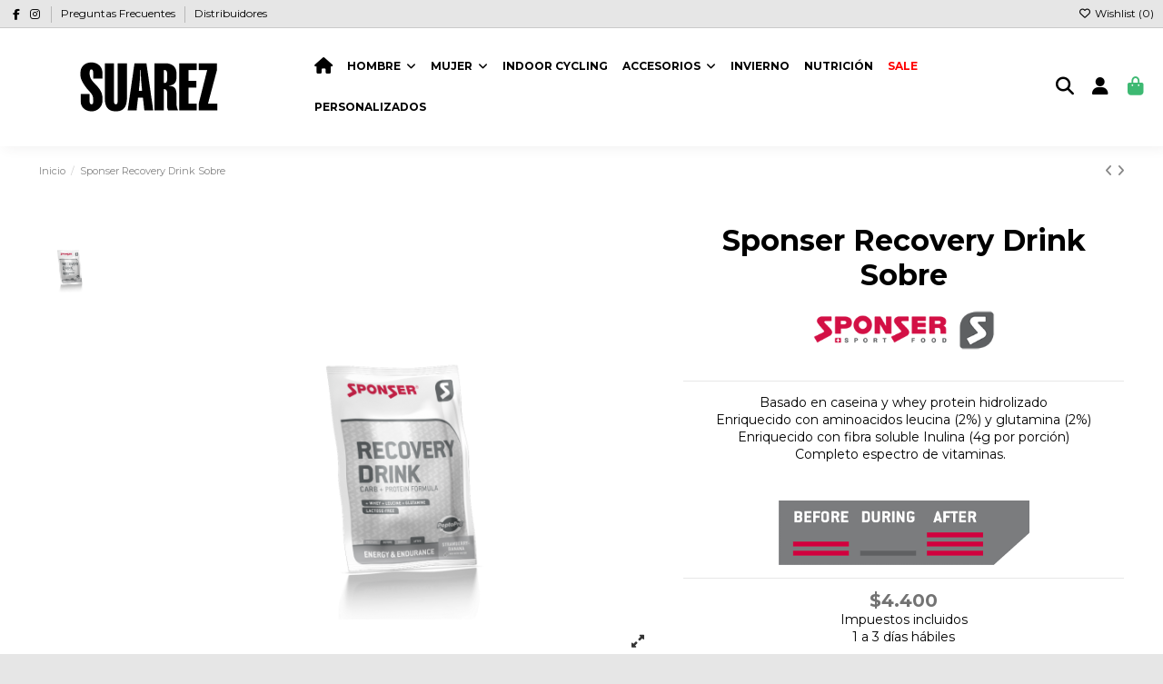

--- FILE ---
content_type: text/html; charset=utf-8
request_url: https://suarezchile.cl/inicio/232-recovery-drink-sponser.html
body_size: 25957
content:
<!doctype html>
<html lang="es">

<head>
    
        
  <meta charset="utf-8">


  <meta http-equiv="x-ua-compatible" content="ie=edge">



  <script async src="https://www.googletagmanager.com/gtag/js?id=G-DQJDP118EJ"></script>
<script>
  
  window.dataLayer = window.dataLayer || [];
  function gtag(){dataLayer.push(arguments);}
  gtag('js', new Date());

  gtag('config', 'G-DQJDP118EJ');
  
</script>
  


      <!-- Google Tag Manager -->
    <script>(function(w,d,s,l,i){w[l]=w[l]||[];w[l].push({'gtm.start':
      new Date().getTime(),event:'gtm.js'});var f=d.getElementsByTagName(s)[0],
              j=d.createElement(s),dl=l!='dataLayer'?'&l='+l:'';j.async=true;j.src=
              'https://www.googletagmanager.com/gtm.js?id='+i+dl;f.parentNode.insertBefore(j,f);
              })(window,document,'script','dataLayer','GTM-KZD85J3');</script>
    <!-- End Google Tag Manager -->
  
  



  <title>Sponser Recovery Drink Sobre</title>
  
    
  
  
    
  
  <meta name="description" content="Basado en caseina y whey protein hidrolizadoEnriquecido con aminoacidos leucina (2%) y glutamina (2%)Enriquecido con fibra soluble Inulina (4g por porción)Completo espectro de vitaminas.  
.

">
  <meta name="keywords" content="">
    
      <link rel="canonical" href="https://suarezchile.cl/inicio/232-recovery-drink-sponser.html">    

  
      

  
     <script type="application/ld+json">
 {
   "@context": "https://schema.org",
   "@type": "Organization",
   "name" : "Suarez Chile",
   "url" : "https://suarezchile.cl/"
       ,"logo": {
       "@type": "ImageObject",
       "url":"https://suarezchile.cl/img/logo-1688502827.jpg"
     }
    }
</script>

<script type="application/ld+json">
  {
    "@context": "https://schema.org",
    "@type": "WebPage",
    "isPartOf": {
      "@type": "WebSite",
      "url":  "https://suarezchile.cl/",
      "name": "Suarez Chile"
    },
    "name": "Sponser Recovery Drink Sobre",
    "url":  "https://suarezchile.cl/inicio/232-recovery-drink-sponser.html"
  }
</script>


  <script type="application/ld+json">
    {
      "@context": "https://schema.org",
      "@type": "BreadcrumbList",
      "itemListElement": [
                  {
            "@type": "ListItem",
            "position": 1,
            "name": "Inicio",
            "item": "https://suarezchile.cl/"
          },              {
            "@type": "ListItem",
            "position": 2,
            "name": "Sponser Recovery Drink Sobre",
            "item": "https://suarezchile.cl/inicio/232-recovery-drink-sponser.html"
          }          ]
    }
  </script>


  

  
        <script type="application/ld+json">
  {
    "@context": "https://schema.org/",
    "@type": "Product",
    "@id": "#product-snippet-id",
    "name": "Sponser Recovery Drink Sobre",
    "description": "Basado en caseina y whey protein hidrolizadoEnriquecido con aminoacidos leucina (2%) y glutamina (2%)Enriquecido con fibra soluble Inulina (4g por porción)Completo espectro de vitaminas.   .  ",
    "category": "Inicio",
    "image" :"https://suarezchile.cl/783-large_default/recovery-drink-sponser.jpg",    "sku": "232",
    "mpn": "232"
        ,
    "brand": {
      "@type": "Brand",
      "name": "Sponser"
    }
            ,
    "weight": {
        "@context": "https://schema.org",
        "@type": "QuantitativeValue",
        "value": "0.060000",
        "unitCode": "kg"
    }
        ,
    "offers": {
      "@type": "Offer",
      "priceCurrency": "CLP",
      "name": "Sponser Recovery Drink Sobre",
      "price": "4400",
      "url": "https://suarezchile.cl/inicio/232-recovery-drink-sponser.html",
      "priceValidUntil": "2026-02-04",
              "image": ["https://suarezchile.cl/783-thickbox_default/recovery-drink-sponser.jpg"],
            "sku": "232",
      "mpn": "232",
                    "availability": "https://schema.org/InStock",
      "seller": {
        "@type": "Organization",
        "name": "Suarez Chile"
      }
    }
      }
</script>


  
    
  



    <meta property="og:type" content="product">
    <meta property="og:url" content="https://suarezchile.cl/inicio/232-recovery-drink-sponser.html">
    <meta property="og:title" content="Sponser Recovery Drink Sobre">
    <meta property="og:site_name" content="Suarez Chile">
    <meta property="og:description" content="Basado en caseina y whey protein hidrolizadoEnriquecido con aminoacidos leucina (2%) y glutamina (2%)Enriquecido con fibra soluble Inulina (4g por porción)Completo espectro de vitaminas.  
.

">
            <meta property="og:image" content="https://suarezchile.cl/783-thickbox_default/recovery-drink-sponser.jpg">
        <meta property="og:image:width" content="1100">
        <meta property="og:image:height" content="1422">
    




      <meta name="viewport" content="initial-scale=1,user-scalable=no,maximum-scale=1,width=device-width">
  




  <link rel="icon" type="image/vnd.microsoft.icon" href="https://suarezchile.cl/img/favicon.ico?1688502827">
  <link rel="shortcut icon" type="image/x-icon" href="https://suarezchile.cl/img/favicon.ico?1688502827">
    




    <link rel="stylesheet" href="https://suarezchile.cl/themes/warehouse/assets/cache/theme-2c18e1154.css" type="text/css" media="all">




<link rel="preload" as="font"
      href="https://suarezchile.cl/themes/warehouse/assets/css/font-awesome/webfonts/fa-brands-400.woff2"
      type="font/woff2" crossorigin="anonymous">

<link rel="preload" as="font"
      href="https://suarezchile.cl/themes/warehouse/assets/css/font-awesome/webfonts/fa-regular-400.woff2"
      type="font/woff2" crossorigin="anonymous">

<link rel="preload" as="font"
      href="https://suarezchile.cl/themes/warehouse/assets/css/font-awesome/webfonts/fa-solid-900.woff2"
      type="font/woff2" crossorigin="anonymous">

<link rel="preload" as="font"
      href="https://suarezchile.cl/themes/warehouse/assets/css/font-awesome/webfonts/fa-brands-400.woff2"
      type="font/woff2" crossorigin="anonymous">


<link  rel="preload stylesheet"  as="style" href="https://suarezchile.cl/themes/warehouse/assets/css/font-awesome/css/font-awesome-preload.css?v=6.7.2"
       type="text/css" crossorigin="anonymous">





  

  <script>
        var elementorFrontendConfig = {"isEditMode":"","stretchedSectionContainer":"","instagramToken":"","is_rtl":false,"ajax_csfr_token_url":"https:\/\/suarezchile.cl\/module\/iqitelementor\/Actions?process=handleCsfrToken&ajax=1"};
        var iqitTheme = {"rm_sticky":"down","rm_breakpoint":0,"op_preloader":"0","cart_style":"side","cart_confirmation":"open","h_layout":"4","f_fixed":"","f_layout":"4","h_absolute":"0","h_sticky":"0","hw_width":"fullwidth","mm_content":"accordion","hm_submenu_width":"default","h_search_type":"full","pl_lazyload":true,"pl_infinity":false,"pl_rollover":true,"pl_crsl_autoplay":false,"pl_slider_ld":5,"pl_slider_d":5,"pl_slider_t":3,"pl_slider_p":2,"pp_thumbs":"leftd","pp_zoom":"inner","pp_image_layout":"carousel","pp_tabs":"tabh","pl_grid_qty":false};
        var iqitfdc_from = 0;
        var iqitmegamenu = {"sticky":"false","containerSelector":"#wrapper > .container"};
        var iqitreviews = [];
        var iqitwishlist = {"nbProducts":0};
        var prestashop = {"cart":{"products":[],"totals":{"total":{"type":"total","label":"Total","amount":0,"value":"$0"},"total_including_tax":{"type":"total","label":"Total (impuestos incl.)","amount":0,"value":"$0"},"total_excluding_tax":{"type":"total","label":"Total (impuestos excl.)","amount":0,"value":"$0"}},"subtotals":{"products":{"type":"products","label":"Subtotal","amount":0,"value":"$0"},"discounts":null,"shipping":{"type":"shipping","label":"Transporte","amount":0,"value":""},"tax":null},"products_count":0,"summary_string":"0 art\u00edculos","vouchers":{"allowed":1,"added":[]},"discounts":[],"minimalPurchase":0,"minimalPurchaseRequired":""},"currency":{"id":1,"name":"Peso chileno","iso_code":"CLP","iso_code_num":"152","sign":"$"},"customer":{"lastname":null,"firstname":null,"email":null,"birthday":null,"newsletter":null,"newsletter_date_add":null,"optin":null,"website":null,"company":null,"siret":null,"ape":null,"is_logged":false,"gender":{"type":null,"name":null},"addresses":[]},"country":{"id_zone":"25","id_currency":"1","call_prefix":"56","iso_code":"CL","active":"1","contains_states":"1","need_identification_number":"1","need_zip_code":"0","zip_code_format":"","display_tax_label":"1","name":"Chile","id":68},"language":{"name":"Espa\u00f1ol (Spanish)","iso_code":"es","locale":"es-ES","language_code":"es","active":"1","is_rtl":"0","date_format_lite":"d\/m\/Y","date_format_full":"d\/m\/Y H:i:s","id":1},"page":{"title":"","canonical":"https:\/\/suarezchile.cl\/inicio\/232-recovery-drink-sponser.html","meta":{"title":"Sponser Recovery Drink Sobre","description":"Basado\u00a0en caseina y\u00a0whey protein hidrolizadoEnriquecido con aminoacidos leucina (2%) y glutamina (2%)Enriquecido con fibra soluble Inulina (4g por porci\u00f3n)Completo espectro de vitaminas.\u00a0\u00a0\n.\n\n","keywords":"","robots":"index"},"page_name":"product","body_classes":{"lang-es":true,"lang-rtl":false,"country-CL":true,"currency-CLP":true,"layout-full-width":true,"page-product":true,"tax-display-enabled":true,"page-customer-account":false,"product-id-232":true,"product-Sponser Recovery Drink Sobre":true,"product-id-category-2":true,"product-id-manufacturer-2":true,"product-id-supplier-0":true,"product-available-for-order":true},"admin_notifications":[],"password-policy":{"feedbacks":{"0":"Muy d\u00e9bil","1":"D\u00e9bil","2":"Promedio","3":"Fuerte","4":"Muy fuerte","Straight rows of keys are easy to guess":"Una serie seguida de teclas de la misma fila es f\u00e1cil de adivinar","Short keyboard patterns are easy to guess":"Los patrones de teclado cortos son f\u00e1ciles de adivinar","Use a longer keyboard pattern with more turns":"Usa un patr\u00f3n de teclado m\u00e1s largo y con m\u00e1s giros","Repeats like \"aaa\" are easy to guess":"Las repeticiones como \u00abaaa\u00bb son f\u00e1ciles de adivinar","Repeats like \"abcabcabc\" are only slightly harder to guess than \"abc\"":"Las repeticiones como \"abcabcabc\" son solo un poco m\u00e1s dif\u00edciles de adivinar que \"abc\"","Sequences like abc or 6543 are easy to guess":"Las secuencias como \"abc\" o \"6543\" son f\u00e1ciles de adivinar","Recent years are easy to guess":"Los a\u00f1os recientes son f\u00e1ciles de adivinar","Dates are often easy to guess":"Las fechas suelen ser f\u00e1ciles de adivinar","This is a top-10 common password":"Esta es una de las 10 contrase\u00f1as m\u00e1s comunes","This is a top-100 common password":"Esta es una de las 100 contrase\u00f1as m\u00e1s comunes","This is a very common password":"Esta contrase\u00f1a es muy com\u00fan","This is similar to a commonly used password":"Esta contrase\u00f1a es similar a otras contrase\u00f1as muy usadas","A word by itself is easy to guess":"Una palabra que por s\u00ed misma es f\u00e1cil de adivinar","Names and surnames by themselves are easy to guess":"Los nombres y apellidos completos son f\u00e1ciles de adivinar","Common names and surnames are easy to guess":"Los nombres comunes y los apellidos son f\u00e1ciles de adivinar","Use a few words, avoid common phrases":"Usa varias palabras, evita frases comunes","No need for symbols, digits, or uppercase letters":"No se necesitan s\u00edmbolos, d\u00edgitos o letras may\u00fasculas","Avoid repeated words and characters":"Evita repetir palabras y caracteres","Avoid sequences":"Evita secuencias","Avoid recent years":"Evita a\u00f1os recientes","Avoid years that are associated with you":"Evita a\u00f1os que puedan asociarse contigo","Avoid dates and years that are associated with you":"Evita a\u00f1os y fechas que puedan asociarse contigo","Capitalization doesn't help very much":"Las may\u00fasculas no ayudan mucho","All-uppercase is almost as easy to guess as all-lowercase":"Todo en may\u00fasculas es casi tan f\u00e1cil de adivinar como en min\u00fasculas","Reversed words aren't much harder to guess":"Las palabras invertidas no son mucho m\u00e1s dif\u00edciles de adivinar","Predictable substitutions like '@' instead of 'a' don't help very much":"Las sustituciones predecibles como usar \"@\" en lugar de \"a\" no ayudan mucho","Add another word or two. Uncommon words are better.":"A\u00f1ade una o dos palabras m\u00e1s. Es mejor usar palabras poco habituales."}}},"shop":{"name":"Suarez Chile","logo":"https:\/\/suarezchile.cl\/img\/logo-1688502827.jpg","stores_icon":"https:\/\/suarezchile.cl\/img\/logo_stores.png","favicon":"https:\/\/suarezchile.cl\/img\/favicon.ico"},"core_js_public_path":"\/themes\/","urls":{"base_url":"https:\/\/suarezchile.cl\/","current_url":"https:\/\/suarezchile.cl\/inicio\/232-recovery-drink-sponser.html","shop_domain_url":"https:\/\/suarezchile.cl","img_ps_url":"https:\/\/suarezchile.cl\/img\/","img_cat_url":"https:\/\/suarezchile.cl\/img\/c\/","img_lang_url":"https:\/\/suarezchile.cl\/img\/l\/","img_prod_url":"https:\/\/suarezchile.cl\/img\/p\/","img_manu_url":"https:\/\/suarezchile.cl\/img\/m\/","img_sup_url":"https:\/\/suarezchile.cl\/img\/su\/","img_ship_url":"https:\/\/suarezchile.cl\/img\/s\/","img_store_url":"https:\/\/suarezchile.cl\/img\/st\/","img_col_url":"https:\/\/suarezchile.cl\/img\/co\/","img_url":"https:\/\/suarezchile.cl\/themes\/warehouse\/assets\/img\/","css_url":"https:\/\/suarezchile.cl\/themes\/warehouse\/assets\/css\/","js_url":"https:\/\/suarezchile.cl\/themes\/warehouse\/assets\/js\/","pic_url":"https:\/\/suarezchile.cl\/upload\/","theme_assets":"https:\/\/suarezchile.cl\/themes\/warehouse\/assets\/","theme_dir":"https:\/\/suarezchile.cl\/themes\/warehouse\/","pages":{"address":"https:\/\/suarezchile.cl\/direccion","addresses":"https:\/\/suarezchile.cl\/direcciones","authentication":"https:\/\/suarezchile.cl\/iniciar-sesion","manufacturer":"https:\/\/suarezchile.cl\/fabricantes","cart":"https:\/\/suarezchile.cl\/carrito","category":"https:\/\/suarezchile.cl\/index.php?controller=category","cms":"https:\/\/suarezchile.cl\/index.php?controller=cms","contact":"https:\/\/suarezchile.cl\/contacto","discount":"https:\/\/suarezchile.cl\/descuento","guest_tracking":"https:\/\/suarezchile.cl\/seguimiento-pedido-invitado","history":"https:\/\/suarezchile.cl\/historial-compra","identity":"https:\/\/suarezchile.cl\/datos-personales","index":"https:\/\/suarezchile.cl\/","my_account":"https:\/\/suarezchile.cl\/mi-cuenta","order_confirmation":"https:\/\/suarezchile.cl\/confirmacion-pedido","order_detail":"https:\/\/suarezchile.cl\/index.php?controller=order-detail","order_follow":"https:\/\/suarezchile.cl\/seguimiento-pedido","order":"https:\/\/suarezchile.cl\/pedido","order_return":"https:\/\/suarezchile.cl\/index.php?controller=order-return","order_slip":"https:\/\/suarezchile.cl\/facturas-abono","pagenotfound":"https:\/\/suarezchile.cl\/pagina-no-encontrada","password":"https:\/\/suarezchile.cl\/recuperar-contrase\u00f1a","pdf_invoice":"https:\/\/suarezchile.cl\/index.php?controller=pdf-invoice","pdf_order_return":"https:\/\/suarezchile.cl\/index.php?controller=pdf-order-return","pdf_order_slip":"https:\/\/suarezchile.cl\/index.php?controller=pdf-order-slip","prices_drop":"https:\/\/suarezchile.cl\/productos-rebajados","product":"https:\/\/suarezchile.cl\/index.php?controller=product","registration":"https:\/\/suarezchile.cl\/index.php?controller=registration","search":"https:\/\/suarezchile.cl\/busqueda","sitemap":"https:\/\/suarezchile.cl\/mapa del sitio","stores":"https:\/\/suarezchile.cl\/tiendas","supplier":"https:\/\/suarezchile.cl\/proveedor","new_products":"https:\/\/suarezchile.cl\/novedades","brands":"https:\/\/suarezchile.cl\/fabricantes","register":"https:\/\/suarezchile.cl\/index.php?controller=registration","order_login":"https:\/\/suarezchile.cl\/pedido?login=1"},"alternative_langs":[],"actions":{"logout":"https:\/\/suarezchile.cl\/?mylogout="},"no_picture_image":{"bySize":{"small_default":{"url":"https:\/\/suarezchile.cl\/img\/p\/es-default-small_default.jpg","width":98,"height":127},"cart_default":{"url":"https:\/\/suarezchile.cl\/img\/p\/es-default-cart_default.jpg","width":125,"height":162},"home_default":{"url":"https:\/\/suarezchile.cl\/img\/p\/es-default-home_default.jpg","width":236,"height":305},"large_default":{"url":"https:\/\/suarezchile.cl\/img\/p\/es-default-large_default.jpg","width":381,"height":492},"medium_default":{"url":"https:\/\/suarezchile.cl\/img\/p\/es-default-medium_default.jpg","width":452,"height":584},"thickbox_default":{"url":"https:\/\/suarezchile.cl\/img\/p\/es-default-thickbox_default.jpg","width":1100,"height":1422}},"small":{"url":"https:\/\/suarezchile.cl\/img\/p\/es-default-small_default.jpg","width":98,"height":127},"medium":{"url":"https:\/\/suarezchile.cl\/img\/p\/es-default-large_default.jpg","width":381,"height":492},"large":{"url":"https:\/\/suarezchile.cl\/img\/p\/es-default-thickbox_default.jpg","width":1100,"height":1422},"legend":""}},"configuration":{"display_taxes_label":true,"display_prices_tax_incl":true,"is_catalog":false,"show_prices":true,"opt_in":{"partner":true},"quantity_discount":{"type":"discount","label":"Descuento unitario"},"voucher_enabled":1,"return_enabled":0},"field_required":[],"breadcrumb":{"links":[{"title":"Inicio","url":"https:\/\/suarezchile.cl\/"},{"title":"Sponser Recovery Drink Sobre","url":"https:\/\/suarezchile.cl\/inicio\/232-recovery-drink-sponser.html"}],"count":2},"link":{"protocol_link":"https:\/\/","protocol_content":"https:\/\/"},"time":1768896107,"static_token":"3a84d236f54d22088deeca70e853719f","token":"17f1c3091a2d56d49460f63481f0940d","debug":false};
        var psemailsubscription_subscription = "https:\/\/suarezchile.cl\/module\/ps_emailsubscription\/subscription";
      </script>



  


    
            <meta property="product:pretax_price:amount" content="3697.478992">
        <meta property="product:pretax_price:currency" content="CLP">
        <meta property="product:price:amount" content="4400">
        <meta property="product:price:currency" content="CLP">
                <meta property="product:weight:value" content="0.060000">
        <meta property="product:weight:units" content="kg">
    
    

    </head>

<body id="product" class="lang-es country-cl currency-clp layout-full-width page-product tax-display-enabled product-id-232 product-sponser-recovery-drink-sobre product-id-category-2 product-id-manufacturer-2 product-id-supplier-0 product-available-for-order body-desktop-header-style-w-4">


            <!-- Google Tag Manager (noscript) -->
        <noscript><iframe src="https://www.googletagmanager.com/ns.html?id=GTM-KZD85J3"
                          height="0" width="0" style="display:none;visibility:hidden"></iframe></noscript>
        <!-- End Google Tag Manager (noscript) -->
    




    


<main id="main-page-content"  >
    
            

    <header id="header" class="desktop-header-style-w-4">
        
            
  <div class="header-banner">
    
  </div>




            <nav class="header-nav">
        <div class="container">
    
        <div class="row justify-content-between">
            <div class="col col-auto col-md left-nav">
                 <div class="d-inline-block"> 

<ul class="social-links _topbar" itemscope itemtype="https://schema.org/Organization" itemid="#store-organization">
    <li class="facebook"><a itemprop="sameAs" href="https://www.facebook.com/SuarezClothingChile/" target="_blank" rel="noreferrer noopener"><i class="fa fa-facebook fa-fw" aria-hidden="true"></i></a></li>    <li class="instagram"><a itemprop="sameAs" href="https://www.instagram.com/suarezclothingchile/" target="_blank" rel="noreferrer noopener"><i class="fa fa-instagram fa-fw" aria-hidden="true"></i></a></li>          </ul>

 </div>                             <div class="block-iqitlinksmanager block-iqitlinksmanager-2 block-links-inline d-inline-block">
            <ul>
                                                            <li>
                            <a
                                    href="https://suarezchile.cl/content/4-preguntas-frecuentes"
                                    title="Preguntas Frecuentes"                                                                >
                                Preguntas Frecuentes
                            </a>
                        </li>
                                                                                <li>
                            <a
                                    href="https://suarezchile.cl/content/6-distribuidores"
                                    title="Ropa de ciclismo de alto rendimiento con telas italianas y confección colombiana. Tecnología, confort y diseño para ciclistas exigentes."                                                                >
                                Distribuidores
                            </a>
                        </li>
                                                </ul>
        </div>
    
            </div>
            <div class="col col-auto center-nav text-center">
                
             </div>
            <div class="col col-auto col-md right-nav text-right">
                <div class="d-inline-block">
    <a href="//suarezchile.cl/module/iqitwishlist/view">
        <i class="fa fa-heart-o fa-fw" aria-hidden="true"></i> Wishlist (<span
                id="iqitwishlist-nb"></span>)
    </a>
</div>

             </div>
        </div>

                        </div>
            </nav>
        



<div id="desktop-header" class="desktop-header-style-4">
    
            
<div class="header-top">
    <div id="desktop-header-container" class="container">
        <div class="row align-items-center">
                            <div class="col col-auto col-header-left">
                    <div id="desktop_logo">
                        
  <a href="https://suarezchile.cl/">
    <img class="logo img-fluid"
         src="https://suarezchile.cl/img/logo-1688502827.jpg"
                  alt="Suarez Chile"
         width="306"
         height="84"
    >
  </a>

                    </div>
                    
                </div>
                <div class="col col-header-center col-header-menu">
                                        <div id="iqitmegamenu-wrapper" class="iqitmegamenu-wrapper iqitmegamenu-all">
	<div class="container container-iqitmegamenu">
		<div id="iqitmegamenu-horizontal" class="iqitmegamenu  clearfix" role="navigation">

						
			<nav id="cbp-hrmenu" class="cbp-hrmenu cbp-horizontal cbp-hrsub-narrow">
				<ul>
											<li id="cbp-hrmenu-tab-1"
							class="cbp-hrmenu-tab cbp-hrmenu-tab-1 cbp-onlyicon ">
							<a href="https://suarezchile.cl/" class="nav-link" 
										>
										

										<span class="cbp-tab-title"> <i
												class="icon fa fa-home cbp-mainlink-icon"></i>
											</span>
																			</a>
																</li>
												<li id="cbp-hrmenu-tab-4"
							class="cbp-hrmenu-tab cbp-hrmenu-tab-4  cbp-has-submeu">
							<a href="https://suarezchile.cl/12-hombre" class="nav-link" 
										>
										

										<span class="cbp-tab-title">
											Hombre											<i class="fa fa-angle-down cbp-submenu-aindicator"></i></span>
																			</a>
																			<div class="cbp-hrsub col-12">
											<div class="cbp-hrsub-inner">
												<div class="container iqitmegamenu-submenu-container">
													
																																													




<div class="row menu_row menu-element  first_rows menu-element-id-1">
                

                                                




    <div class="col-3 cbp-menu-column cbp-menu-element menu-element-id-2 ">
        <div class="cbp-menu-column-inner">
                        
                
                
                    
                                                    <div class="row cbp-categories-row">
                                                                                                            <div class="col-12">
                                            <div class="cbp-category-link-w"><a href="https://suarezchile.cl/12-hombre"
                                                                                class="cbp-column-title nav-link cbp-category-title">HOMBRE</a>
                                                                                                                                                    
    <ul class="cbp-links cbp-category-tree"><li ><div class="cbp-category-link-w"><a href="https://suarezchile.cl/13-tricotas">TRICOTAS</a></div></li><li ><div class="cbp-category-link-w"><a href="https://suarezchile.cl/14-shorts-bib-shorts">SHORTS / BIB-SHORTS</a></div></li><li ><div class="cbp-category-link-w"><a href="https://suarezchile.cl/16-bodys">BODYS</a></div></li><li ><div class="cbp-category-link-w"><a href="https://suarezchile.cl/24-mtb">MTB</a></div></li><li ><div class="cbp-category-link-w"><a href="https://suarezchile.cl/33-chaquetas">CHAQUETAS</a></div></li><li ><div class="cbp-category-link-w"><a href="https://suarezchile.cl/52-triatlon">TRIATLÓN</a></div></li></ul>

                                                                                            </div>
                                        </div>
                                                                                                </div>
                                            
                
            

            
            </div>    </div>
                                    




    <div class="col-9 cbp-menu-column cbp-menu-element menu-element-id-3 ">
        <div class="cbp-menu-column-inner">
                        
                
                
                                                                    <img src="/img/cms/Menu/Banners-01.png" loading="lazy" class="img-fluid cbp-banner-image"
                                                               width="1087" height="230"  />
                                            
                
            

            
            </div>    </div>
                            
                </div>
																													
																									</div>
											</div>
										</div>
																</li>
												<li id="cbp-hrmenu-tab-5"
							class="cbp-hrmenu-tab cbp-hrmenu-tab-5  cbp-has-submeu">
							<a href="https://suarezchile.cl/17-mujer" class="nav-link" 
										>
										

										<span class="cbp-tab-title">
											Mujer											<i class="fa fa-angle-down cbp-submenu-aindicator"></i></span>
																			</a>
																			<div class="cbp-hrsub col-12">
											<div class="cbp-hrsub-inner">
												<div class="container iqitmegamenu-submenu-container">
													
																																													




<div class="row menu_row menu-element  first_rows menu-element-id-1">
                

                                                




    <div class="col-3 cbp-menu-column cbp-menu-element menu-element-id-3 ">
        <div class="cbp-menu-column-inner">
                        
                
                
                    
                                                    <div class="row cbp-categories-row">
                                                                                                            <div class="col-12">
                                            <div class="cbp-category-link-w"><a href="https://suarezchile.cl/17-mujer"
                                                                                class="cbp-column-title nav-link cbp-category-title">MUJER</a>
                                                                                                                                                    
    <ul class="cbp-links cbp-category-tree"><li ><div class="cbp-category-link-w"><a href="https://suarezchile.cl/18-tricotas">TRICOTAS</a></div></li><li ><div class="cbp-category-link-w"><a href="https://suarezchile.cl/19-shorts-bib-shorts">SHORTS / BIB-SHORTS</a></div></li><li ><div class="cbp-category-link-w"><a href="https://suarezchile.cl/20-chaquetas">CHAQUETAS</a></div></li><li ><div class="cbp-category-link-w"><a href="https://suarezchile.cl/21-bodys">BODYS</a></div></li><li ><div class="cbp-category-link-w"><a href="https://suarezchile.cl/53-triatlon">TRIATLÓN</a></div></li></ul>

                                                                                            </div>
                                        </div>
                                                                                                </div>
                                            
                
            

            
            </div>    </div>
                                    




    <div class="col-9 cbp-menu-column cbp-menu-element menu-element-id-2 ">
        <div class="cbp-menu-column-inner">
                        
                
                
                                                                    <img src="/img/cms/Menu/Banners-02.png" loading="lazy" class="img-fluid cbp-banner-image"
                                                               width="1087" height="230"  />
                                            
                
            

            
            </div>    </div>
                            
                </div>
																													
																									</div>
											</div>
										</div>
																</li>
												<li id="cbp-hrmenu-tab-6"
							class="cbp-hrmenu-tab cbp-hrmenu-tab-6 ">
							<a href="https://suarezchile.cl/36-indoor" class="nav-link" 
										>
										

										<span class="cbp-tab-title">
											Indoor Cycling</span>
																			</a>
																</li>
												<li id="cbp-hrmenu-tab-7"
							class="cbp-hrmenu-tab cbp-hrmenu-tab-7  cbp-has-submeu">
							<a href="https://suarezchile.cl/22-accesorios" class="nav-link" 
										>
										

										<span class="cbp-tab-title">
											Accesorios											<i class="fa fa-angle-down cbp-submenu-aindicator"></i></span>
																			</a>
																			<div class="cbp-hrsub col-12">
											<div class="cbp-hrsub-inner">
												<div class="container iqitmegamenu-submenu-container">
													
																																													




<div class="row menu_row menu-element  first_rows menu-element-id-1">
                

                                                




    <div class="col-3 cbp-menu-column cbp-menu-element menu-element-id-2 ">
        <div class="cbp-menu-column-inner">
                        
                
                
                    
                                                    <div class="row cbp-categories-row">
                                                                                                            <div class="col-12">
                                            <div class="cbp-category-link-w"><a href="https://suarezchile.cl/22-accesorios"
                                                                                class="cbp-column-title nav-link cbp-category-title">ACCESORIOS</a>
                                                                                                                                                    
    <ul class="cbp-links cbp-category-tree"><li ><div class="cbp-category-link-w"><a href="https://suarezchile.cl/40-headwear">HEADWEAR</a></div></li><li ><div class="cbp-category-link-w"><a href="https://suarezchile.cl/41-calcetines">CALCETINES</a></div></li><li ><div class="cbp-category-link-w"><a href="https://suarezchile.cl/42-manguillas-y-perneras">MANGUILLAS Y PERNERAS</a></div></li><li ><div class="cbp-category-link-w"><a href="https://suarezchile.cl/43-guantes">GUANTES</a></div></li><li ><div class="cbp-category-link-w"><a href="https://suarezchile.cl/44-chaquetas">CHAQUETAS</a></div></li><li ><div class="cbp-category-link-w"><a href="https://suarezchile.cl/45-complementos">COMPLEMENTOS</a></div></li><li ><div class="cbp-category-link-w"><a href="https://suarezchile.cl/47-primeras-capas">PRIMERAS CAPAS</a></div></li></ul>

                                                                                            </div>
                                        </div>
                                                                                                </div>
                                            
                
            

            
            </div>    </div>
                                    




    <div class="col-9 cbp-menu-column cbp-menu-element menu-element-id-3 ">
        <div class="cbp-menu-column-inner">
                        
                
                
                                                                    <img src="/img/cms/Menu/Banners-03.png" loading="lazy" class="img-fluid cbp-banner-image"
                                                               width="1087" height="230"  />
                                            
                
            

            
            </div>    </div>
                            
                </div>
																													
																									</div>
											</div>
										</div>
																</li>
												<li id="cbp-hrmenu-tab-11"
							class="cbp-hrmenu-tab cbp-hrmenu-tab-11 ">
							<a href="https://suarezchile.cl/51-invierno" class="nav-link" 
										>
										

										<span class="cbp-tab-title">
											Invierno</span>
																			</a>
																</li>
												<li id="cbp-hrmenu-tab-9"
							class="cbp-hrmenu-tab cbp-hrmenu-tab-9 ">
							<a href="https://suarezchile.cl/23-nutricion" class="nav-link" 
										>
										

										<span class="cbp-tab-title">
											Nutrición</span>
																			</a>
																</li>
												<li id="cbp-hrmenu-tab-10"
							class="cbp-hrmenu-tab cbp-hrmenu-tab-10 ">
							<a href="https://suarezchile.cl/48-sale" class="nav-link" 
										>
										

										<span class="cbp-tab-title">
											SALE</span>
																			</a>
																</li>
												<li id="cbp-hrmenu-tab-8"
							class="cbp-hrmenu-tab cbp-hrmenu-tab-8 ">
							<a href="https://suarezcustom.com/" class="nav-link" 
										>
										

										<span class="cbp-tab-title">
											Personalizados</span>
																			</a>
																</li>
											</ul>
				</nav>
			</div>
		</div>
		<div id="sticky-cart-wrapper"></div>
	</div>

		<div id="_desktop_iqitmegamenu-mobile">
		<div id="iqitmegamenu-mobile"
			class="mobile-menu js-mobile-menu  h-100  d-flex flex-column">

			<div class="mm-panel__header  mobile-menu__header-wrapper px-2 py-2">
				<div class="mobile-menu__header js-mobile-menu__header">

					<button type="button" class="mobile-menu__back-btn js-mobile-menu__back-btn btn">
						<span aria-hidden="true" class="fa fa-angle-left  align-middle mr-4"></span>
						<span class="mobile-menu__title js-mobile-menu__title paragraph-p1 align-middle"></span>
					</button>
					
				</div>
				<button type="button" class="btn btn-icon mobile-menu__close js-mobile-menu__close" aria-label="Close"
					data-toggle="dropdown">
					<span aria-hidden="true" class="fa fa-times"></span>
				</button>
			</div>

			<div class="position-relative mobile-menu__content flex-grow-1 mx-c16 my-c24 ">
				<ul
					class="position-absolute h-100  w-100  m-0 mm-panel__scroller mobile-menu__scroller px-4 py-4">
					<li class="mobile-menu__above-content"></li>
													



			
	<li class="mobile-menu__tab  d-flex flex-wrap js-mobile-menu__tab"><a  href="https://suarezchile.cl/"  class="flex-fill mobile-menu__link ">Home</a></li><li class="mobile-menu__tab  d-flex flex-wrap js-mobile-menu__tab"><a  href="https://suarezchile.cl/12-hombre"  class="flex-fill mobile-menu__link js-mobile-menu__link-accordion--has-submenu  ">HOMBRE</a><span class="mobile-menu__arrow js-mobile-menu__link-accordion--has-submenu"><i class="fa fa-angle-down mobile-menu__expand-icon" aria-hidden="true"></i><i class="fa fa-angle-up mobile-menu__close-icon" aria-hidden="true"></i></span><div class="mobile-menu__tab-row-break"></div>
	<ul class="mobile-menu__submenu  mobile-menu__submenu--accordion js-mobile-menu__submenu"><li class="mobile-menu__tab  d-flex flex-wrap js-mobile-menu__tab"><a  href="https://suarezchile.cl/13-tricotas"  class="flex-fill mobile-menu__link ">TRICOTAS</a></li><li class="mobile-menu__tab  d-flex flex-wrap js-mobile-menu__tab"><a  href="https://suarezchile.cl/14-shorts-bib-shorts"  class="flex-fill mobile-menu__link ">SHORTS / BIB-SHORTS</a></li><li class="mobile-menu__tab  d-flex flex-wrap js-mobile-menu__tab"><a  href="https://suarezchile.cl/16-bodys"  class="flex-fill mobile-menu__link ">BODYS</a></li><li class="mobile-menu__tab  d-flex flex-wrap js-mobile-menu__tab"><a  href="https://suarezchile.cl/24-mtb"  class="flex-fill mobile-menu__link ">MTB</a></li><li class="mobile-menu__tab  d-flex flex-wrap js-mobile-menu__tab"><a  href="https://suarezchile.cl/33-chaquetas"  class="flex-fill mobile-menu__link ">CHAQUETAS</a></li><li class="mobile-menu__tab  d-flex flex-wrap js-mobile-menu__tab"><a  href="https://suarezchile.cl/52-triatlon"  class="flex-fill mobile-menu__link ">TRIATLÓN</a></li></ul>	</li><li class="mobile-menu__tab  d-flex flex-wrap js-mobile-menu__tab"><a  href="https://suarezchile.cl/17-mujer"  class="flex-fill mobile-menu__link js-mobile-menu__link-accordion--has-submenu  ">MUJER</a><span class="mobile-menu__arrow js-mobile-menu__link-accordion--has-submenu"><i class="fa fa-angle-down mobile-menu__expand-icon" aria-hidden="true"></i><i class="fa fa-angle-up mobile-menu__close-icon" aria-hidden="true"></i></span><div class="mobile-menu__tab-row-break"></div>
	<ul class="mobile-menu__submenu  mobile-menu__submenu--accordion js-mobile-menu__submenu"><li class="mobile-menu__tab  d-flex flex-wrap js-mobile-menu__tab"><a  href="https://suarezchile.cl/18-tricotas"  class="flex-fill mobile-menu__link ">TRICOTAS</a></li><li class="mobile-menu__tab  d-flex flex-wrap js-mobile-menu__tab"><a  href="https://suarezchile.cl/19-shorts-bib-shorts"  class="flex-fill mobile-menu__link ">SHORTS / BIB-SHORTS</a></li><li class="mobile-menu__tab  d-flex flex-wrap js-mobile-menu__tab"><a  href="https://suarezchile.cl/20-chaquetas"  class="flex-fill mobile-menu__link ">CHAQUETAS</a></li><li class="mobile-menu__tab  d-flex flex-wrap js-mobile-menu__tab"><a  href="https://suarezchile.cl/21-bodys"  class="flex-fill mobile-menu__link ">BODYS</a></li><li class="mobile-menu__tab  d-flex flex-wrap js-mobile-menu__tab"><a  href="https://suarezchile.cl/53-triatlon"  class="flex-fill mobile-menu__link ">TRIATLÓN</a></li></ul>	</li><li class="mobile-menu__tab  d-flex flex-wrap js-mobile-menu__tab"><a  href="https://suarezchile.cl/36-indoor"  class="flex-fill mobile-menu__link ">INDOOR</a></li><li class="mobile-menu__tab  d-flex flex-wrap js-mobile-menu__tab"><a  href="https://suarezchile.cl/22-accesorios"  class="flex-fill mobile-menu__link js-mobile-menu__link-accordion--has-submenu  ">ACCESORIOS</a><span class="mobile-menu__arrow js-mobile-menu__link-accordion--has-submenu"><i class="fa fa-angle-down mobile-menu__expand-icon" aria-hidden="true"></i><i class="fa fa-angle-up mobile-menu__close-icon" aria-hidden="true"></i></span><div class="mobile-menu__tab-row-break"></div>
	<ul class="mobile-menu__submenu  mobile-menu__submenu--accordion js-mobile-menu__submenu"><li class="mobile-menu__tab  d-flex flex-wrap js-mobile-menu__tab"><a  href="https://suarezchile.cl/40-headwear"  class="flex-fill mobile-menu__link ">HEADWEAR</a></li><li class="mobile-menu__tab  d-flex flex-wrap js-mobile-menu__tab"><a  href="https://suarezchile.cl/41-calcetines"  class="flex-fill mobile-menu__link ">CALCETINES</a></li><li class="mobile-menu__tab  d-flex flex-wrap js-mobile-menu__tab"><a  href="https://suarezchile.cl/42-manguillas-y-perneras"  class="flex-fill mobile-menu__link ">MANGUILLAS Y PERNERAS</a></li><li class="mobile-menu__tab  d-flex flex-wrap js-mobile-menu__tab"><a  href="https://suarezchile.cl/43-guantes"  class="flex-fill mobile-menu__link ">GUANTES</a></li><li class="mobile-menu__tab  d-flex flex-wrap js-mobile-menu__tab"><a  href="https://suarezchile.cl/44-chaquetas"  class="flex-fill mobile-menu__link ">CHAQUETAS</a></li><li class="mobile-menu__tab  d-flex flex-wrap js-mobile-menu__tab"><a  href="https://suarezchile.cl/45-complementos"  class="flex-fill mobile-menu__link ">COMPLEMENTOS</a></li><li class="mobile-menu__tab  d-flex flex-wrap js-mobile-menu__tab"><a  href="https://suarezchile.cl/47-primeras-capas"  class="flex-fill mobile-menu__link ">PRIMERAS CAPAS</a></li></ul>	</li><li class="mobile-menu__tab  d-flex flex-wrap js-mobile-menu__tab"><a  href="https://suarezchile.cl/23-nutricion"  class="flex-fill mobile-menu__link ">NUTRICIÓN</a></li>	
												<li class="mobile-menu__below-content"> </li>
				</ul>
			</div>

			<div class="js-top-menu-bottom mobile-menu__footer justify-content-between px-4 py-4">
				

			<div class="d-flex align-items-start mobile-menu__language-currency js-mobile-menu__language-currency">

			
									


<div class="mobile-menu__language-selector d-inline-block mr-4">
    Español
    <div class="mobile-menu__language-currency-dropdown">
        <ul>
                                             </ul>
    </div>
</div>							

			
									

<div class="mobile-menu__currency-selector d-inline-block">
    CLP     $    <div class="mobile-menu__language-currency-dropdown">
        <ul>
                                                </ul>
    </div>
</div>							

			</div>


			<div class="mobile-menu__user">
			<a href="https://suarezchile.cl/mi-cuenta" class="text-reset"><i class="fa fa-user" aria-hidden="true"></i>
				
									Iniciar sesión
								
			</a>
			</div>


			</div>
		</div>
	</div>
                    
                </div>
                        <div class="col col-auto col-header-right">
                <div class="row no-gutters justify-content-end">
                                            <div id="header-search-btn" class="col col-auto position-relative header-btn-w header-search-btn-w ">
    <a data-toggle="dropdown" id="header-search-btn-drop"  class="header-btn header-search-btn" data-bs-display="static">
        <i class="fa fa-search fa-fw icon" aria-hidden="true"></i>
        <span class="title">Buscar</span>
    </a>
        <div class="dropdown-menu-custom  dropdown-menu">
        <div class="dropdown-content modal-backdrop fullscreen-search">
            
<!-- Block search module TOP -->
<div id="search_widget" class="search-widget" data-search-controller-url="https://suarezchile.cl/module/iqitsearch/searchiqit">
    <form method="get" action="https://suarezchile.cl/module/iqitsearch/searchiqit">
        <div class="input-group">
            <input type="text" name="s" value="" data-all-text="Show all results"
                   data-blog-text="Blog post"
                   data-product-text="Product"
                   data-brands-text="Marca"
                   autocomplete="off" autocorrect="off" autocapitalize="off" spellcheck="false"
                   placeholder="Buscar producto..." class="form-control form-search-control" />
            <button type="submit" class="search-btn" aria-label="Buscar producto...">
                <i class="fa fa-search"></i>
            </button>
        </div>
    </form>
</div>
<!-- /Block search module TOP -->

            <div id="fullscreen-search-backdrop"></div>
        </div>
    </div>
    </div>
                    
                    
                                            <div id="header-user-btn" class="col col-auto header-btn-w header-user-btn-w">
            <a href="https://suarezchile.cl/iniciar-sesion?back=https%3A%2F%2Fsuarezchile.cl%2Finicio%2F232-recovery-drink-sponser.html"
           title="Acceda a su cuenta de cliente"
           rel="nofollow" class="header-btn header-user-btn">
            <i class="fa fa-user fa-fw icon" aria-hidden="true"></i>
            <span class="title">Iniciar sesión</span>
        </a>
    </div>









                                        

                    

                                            
                                                    <div id="ps-shoppingcart-wrapper" class="col col-auto">
    <div id="ps-shoppingcart"
         class="header-btn-w header-cart-btn-w ps-shoppingcart side-cart">
         <div id="blockcart" class="blockcart cart-preview"
         data-refresh-url="//suarezchile.cl/module/ps_shoppingcart/ajax">
        <a id="cart-toogle" class="cart-toogle header-btn header-cart-btn" data-bs-toggle="dropdown" data-bs-display="static" data-bs-auto-close="outside">
            <i class="fa fa-shopping-bag fa-fw icon" aria-hidden="true"><span class="cart-products-count-btn  d-none">0</span></i>
            <span class="info-wrapper">
            <span class="title">Carrito</span>
            <span class="cart-toggle-details">
            <span class="text-faded cart-separator"> / </span>
                            Empty
                        </span>
            </span>
        </a>
        <div id="_desktop_blockcart-content" class="dropdown-menu-custom dropdown-menu">
    <div id="blockcart-content" class="blockcart-content">
        <div class="cart-title">
            <div class="w-100 d-flex align-items-center justify-content-between">
                <span class="modal-title flex-grow-1 text-truncate">Carrito</span>
                <button type="button" id="js-cart-close" class="close flex-shrink-0 ms-2">
                    <span>×</span>
                </button>
             </div>     <hr>
        </div>

                    <span class="no-items">No hay más artículos en su carrito</span>
            </div>
</div> </div>




    </div>
</div>
                                                
                                    </div>
                
            </div>
            <div class="col-12">
                <div class="row">
                    
                </div>
            </div>
        </div>
    </div>
</div>


    </div>



    <div id="mobile-header" class="mobile-header-style-1">
                    <div id="mobile-header-sticky">
    <div class="container">
        <div class="mobile-main-bar">
            <div class="row no-gutters align-items-center row-mobile-header">
                <div class="col col-auto col-mobile-btn col-mobile-btn-menu col-mobile-menu-push">
                    <a class="m-nav-btn js-m-nav-btn-menu" data-bs-toggle="dropdown" data-bs-display="static"><i class="fa fa-bars" aria-hidden="true"></i>
                        <span>Menu</span></a>
                    <div id="mobile_menu_click_overlay"></div>
                    <div id="_mobile_iqitmegamenu-mobile" class="dropdown-menu-custom dropdown-menu"></div>
                </div>
                <div id="mobile-btn-search" class="col col-auto col-mobile-btn col-mobile-btn-search">
                    <a class="m-nav-btn" data-bs-toggle="dropdown" data-bs-display="static"><i class="fa fa-search" aria-hidden="true"></i>
                        <span>Buscar</span></a>
                    <div id="search-widget-mobile" class="dropdown-content dropdown-menu dropdown-mobile search-widget">
                        
                                                    
<!-- Block search module TOP -->
<form method="get" action="https://suarezchile.cl/module/iqitsearch/searchiqit">
    <div class="input-group">
        <input type="text" name="s" value=""
               placeholder="Buscar"
               data-all-text="Show all results"
               data-blog-text="Blog post"
               data-product-text="Product"
               data-brands-text="Marca"
               autocomplete="off" autocorrect="off" autocapitalize="off" spellcheck="false"
               class="form-control form-search-control">
        <button type="submit" class="search-btn" aria-label="Search our catalog">
            <i class="fa fa-search"></i>
        </button>
    </div>
</form>
<!-- /Block search module TOP -->

                                                
                    </div>
                </div>
                <div class="col col-mobile-logo text-center">
                    
  <a href="https://suarezchile.cl/">
    <img class="logo img-fluid"
         src="https://suarezchile.cl/img/logo-1688502827.jpg"
                  alt="Suarez Chile"
         width="306"
         height="84"
    >
  </a>

                </div>
                <div class="col col-auto col-mobile-btn col-mobile-btn-account">
                    <a href="https://suarezchile.cl/mi-cuenta" class="m-nav-btn"><i class="fa fa-user" aria-hidden="true"></i>
                        <span>
                            
                                                            Iniciar sesión
                                                        
                        </span></a>
                </div>
                
                                <div class="col col-auto col-mobile-btn col-mobile-btn-cart ps-shoppingcart side-cart">
                    <div id="mobile-cart-wrapper">
                    <a id="mobile-cart-toogle"  class="m-nav-btn" data-bs-auto-close="outside" data-bs-toggle="dropdown" data-bs-display="static"><i class="fa fa-shopping-bag mobile-bag-icon" aria-hidden="true"><span id="mobile-cart-products-count" class="cart-products-count cart-products-count-btn">
                                
                                                                    0
                                                                
                            </span></i>
                        <span>Carrito</span></a>
                    <div id="_mobile_blockcart-content" class="dropdown-menu-custom dropdown-menu"></div>
                    </div>
                </div>
                            </div>
        </div>
    </div>
</div>            </div>



        
    </header>
    

    <section id="wrapper">
        
        

<nav data-depth="2" class="breadcrumb">
            <div class="container">
                <div class="row align-items-center">
                <div class="col">
                    <ol>
                        
                            


                                 
                                                                            <li>
                                            <a href="https://suarezchile.cl/"><span>Inicio</span></a>
                                        </li>
                                                                    

                            


                                 
                                                                            <li>
                                            <span>Sponser Recovery Drink Sobre</span>
                                        </li>
                                                                    

                                                    
                    </ol>
                </div>
                <div class="col col-auto"> <div id="iqitproductsnav">
            <a href="https://suarezchile.cl/inicio/223-nutritape.html" title="Previous product">
           <i class="fa fa-angle-left" aria-hidden="true"></i>        </a>
                <a href="https://suarezchile.cl/inicio/252-905-bibshort-unique-black.html#/talla-s" title="Next product">
             <i class="fa fa-angle-right" aria-hidden="true"></i>        </a>
    </div>


</div>
            </div>
                    </div>
        </nav>


        <div id="inner-wrapper" class="container">
            
            
                
   <aside id="notifications">
        
        
        
      
  </aside>
              

            

                
    <div id="content-wrapper" class="js-content-wrapper">
        
        
    <section id="main">
        <div id="product-preloader"><i class="fa fa-circle-o-notch fa-spin"></i></div>
        <div id="main-product-wrapper" class="product-container js-product-container">
        <meta content="https://suarezchile.cl/inicio/232-recovery-drink-sponser.html">


        <div class="row product-info-row">
            <div class="col-md-7 col-product-image">
                
                        

                            
                                    <div class="images-container js-images-container images-container-left images-container-d-leftd ">
                    <div class="row no-gutters">
                <div class="col-2 col-left-product-thumbs">

        <div class="js-qv-mask mask position-relative">
        <div id="product-images-thumbs" class="product-images js-qv-product-images swiper swiper-container swiper-cls-fix desktop-swiper-cls-fix-5 swiper-cls-row-fix-1 tablet-swiper-cls-fix-5 mobile-swiper-cls-fix-5 ">
            <div class="swiper-wrapper">
            
                           <div class="swiper-slide"> <div class="thumb-container js-thumb-container">
                    <picture>
                                                            <img
                            class="thumb js-thumb  selected js-thumb-selected  img-fluid swiper-lazy"
                            data-image-medium-src="https://suarezchile.cl/783-medium_default/recovery-drink-sponser.jpg"
                            data-image-large-src="https://suarezchile.cl/783-thickbox_default/recovery-drink-sponser.jpg" data-image-large-sources="{&quot;jpg&quot;:&quot;https:\/\/suarezchile.cl\/783-thickbox_default\/recovery-drink-sponser.jpg&quot;}"                            src="https://suarezchile.cl/783-medium_default/recovery-drink-sponser.jpg"
                                                            alt="Recovery Drink Sponser"
                                title="Recovery Drink Sponser"
                                                        title="Recovery Drink Sponser"
                            width="452"
                            height="584"
                            loading="lazy"
                    >
                    </picture>
                </div> </div>
                        
            </div>
            <div class="swiper-button-prev swiper-button-inner-prev swiper-button-arrow"></div>
            <div class="swiper-button-next swiper-button-inner-next swiper-button-arrow"></div>
        </div>
    </div>
    
</div>                <div class="col-10 col-left-product-cover">
    <div class="product-cover">

        

    <ul class="product-flags js-product-flags">
            </ul>

        <div id="product-images-large" class="product-images-large swiper swiper-container">
            <div class="swiper-wrapper">
            
                                                            <div class="product-lmage-large swiper-slide  js-thumb-selected">
                            <div class="easyzoom easyzoom-product">
                                <a href="https://suarezchile.cl/783-thickbox_default/recovery-drink-sponser.jpg" class="js-easyzoom-trigger" rel="nofollow"></a>
                            </div>
                            <a class="expander" data-bs-toggle="modal" data-bs-target="#product-modal"><span><i class="fa fa-expand" aria-hidden="true"></i></span></a>                            <picture>
                                                                                    <img    
                                    loading="lazy"
                                    src="https://suarezchile.cl/783-large_default/recovery-drink-sponser.jpg"
                                    data-image-large-src="https://suarezchile.cl/783-thickbox_default/recovery-drink-sponser.jpg" data-image-large-sources="{&quot;jpg&quot;:&quot;https:\/\/suarezchile.cl\/783-thickbox_default\/recovery-drink-sponser.jpg&quot;}"                                    alt="Recovery Drink Sponser"
                                    content="https://suarezchile.cl/783-large_default/recovery-drink-sponser.jpg"
                                    width="381"
                                    height="492"
                                    src="data:image/svg+xml,%3Csvg xmlns='http://www.w3.org/2000/svg' viewBox='0 0 381 492'%3E%3C/svg%3E"
                                    class="img-fluid swiper-lazy"
                            >
                            </picture>
                        </div>
                                                    
            </div>
            <div class="swiper-button-prev swiper-button-inner-prev swiper-button-arrow"></div>
            <div class="swiper-button-next swiper-button-inner-next swiper-button-arrow"></div>
        </div>
    </div>


</div>
            </div>
            </div>




                            

                            
                                <div class="after-cover-tumbnails text-center"></div>
                            

                            
                                <div class="after-cover-tumbnails2 mt-4"></div>
                            
                        

                        
                                                    
                
            </div>

            <div class="col-md-5 col-product-info">
                <div id="col-product-info">
                
                    <div class="product_header_container clearfix">

                        
                                                    

                        
                        <h1 class="h1 page-title"><span>Sponser Recovery Drink Sobre</span></h1>
                    
                        
                                                                                                                                                <div class="product-manufacturer mb-3">
                                            <a href="https://suarezchile.cl/brand/2-sponser">
                                                <img src="https://suarezchile.cl/img/m/2.jpg"
                                                     class="img-fluid  manufacturer-logo" loading="lazy" alt="Sponser" />
                                            </a>
                                            </div>
                                        
                                                                                                                

                        
                            



                        

                                            </div>
                

                <div class="product-information">

                

                

                
                    
                        <div id="product-description-short-232"
                              class="rte-content product-description"><p>Basado en caseina y whey protein hidrolizado<br />Enriquecido con aminoacidos leucina (2%) y glutamina (2%)<br />Enriquecido con fibra soluble Inulina (4g por porción)<br />Completo espectro de vitaminas.  </p>
<p><span style="color:#ffffff;">.</span></p>
<p></p>
<p><img src="https://www.suarezchile.cl/img/cms/Logos/2-0-3.png" alt="" width="276" height="71" /></p></div>
                    

                    
                    <div class="product-actions js-product-actions">
                        
                            <form action="https://suarezchile.cl/carrito" method="post" id="add-to-cart-or-refresh">
                                <input type="hidden" name="token" value="3a84d236f54d22088deeca70e853719f">
                                <input type="hidden" name="id_product" value="232"
                                       id="product_page_product_id">
                                <input type="hidden" name="id_customization" value="0" id="product_customization_id" class="js-product-customization-id">

                                
                                    
                                    <div class="product-variants js-product-variants">

    </div>




                                

                                
                                                                    

                                                                    <div class="product_p_price_container">
                                    
                                        


    <div class="product-prices js-product-prices">

        
                    


                            
                            
        

        
            <div class="">

                <div>
                    <span class="current-price"><span class="product-price current-price-value" content="4400">
                                                                                      $4.400
                                                    </span></span>
                                    </div>

                
                                    
            </div>
        

        
                    

        
                      

        
                    

        

            <div class="tax-shipping-delivery-label">
                                    Impuestos incluidos
                                
                
                                                                                        <span class="delivery-information">1 a 3 días hábiles</span>
                                                                        </div>

        
            </div>






                                    
                                    </div>
                                
                                
                                    <div class="product-add-to-cart pt-3 js-product-add-to-cart">

            
            <div class="row extra-small-gutters product-quantity ">
                <div class="col col-12 col-sm-auto col-add-qty">
                    <div class="qty ">
                        <input
                                type="number"
                                name="qty"
                                id="quantity_wanted"
                                inputmode="numeric"
                                pattern="[0-9]*"
                                                                    value="1"
                                    min="1"
                                                                class="input-group "
                        >
                    </div>
                </div>
                <div class="col col-12 col-sm-auto col-add-btn ">
                    <div class="add">
                        <button
                                class="btn btn-primary btn-lg add-to-cart"
                                data-button-action="add-to-cart"
                                type="submit"
                                                        >
                            <i class="fa fa-shopping-bag fa-fw bag-icon" aria-hidden="true"></i>
                            <i class="fa fa-circle-o-notch fa-spin fa-fw spinner-icon" aria-hidden="true"></i>
                            Añadir al carrito
                        </button>

                    </div>
                </div>
                    <div class="col col-sm-auto col-add-wishlist">
        <button type="button" data-toggle="tooltip" data-placement="top"  title="Add to wishlist"
           class="btn btn-secondary btn-lg btn-iconic btn-iqitwishlist-add js-iqitwishlist-add" data-animation="false" id="iqit-wishlist-product-btn"
           data-id-product="232"
           data-id-product-attribute="0"
           data-token="3a84d236f54d22088deeca70e853719f"
           data-url="//suarezchile.cl/module/iqitwishlist/actions">
            <i class="fa fa-heart-o not-added" aria-hidden="true"></i> <i class="fa fa-heart added"
                                                                          aria-hidden="true"></i>
        </button>
    </div>

            </div>
            
        

        
            <p class="product-minimal-quantity js-product-minimal-quantity">
                            </p>
        
    
</div>
                                

                                
                                    <section class="product-discounts js-product-discounts mb-3">
</section>


                                

                                
                            </form>
                            
                                <div class="product-additional-info js-product-additional-info">
  
</div>
                            
                        

                        
                            
                        

                        
                                                    

                    </div>
                </div>
                </div>
            </div>

            
        </div>

        

            

                                                

    <div class="tabs product-tabs">
    <a name="products-tab-anchor" id="products-tab-anchor"> &nbsp;</a>
        <ul id="product-infos-tabs" class="nav nav-tabs">
                                        
                                            
                <li class="nav-item">
                    <a class="nav-link active" data-bs-toggle="tab"
                       href="#description">
                        Descripción
                    </a>
                </li>
                        <li class="nav-item  empty-product-details" id="product-details-tab-nav">
                <a class="nav-link" data-bs-toggle="tab"
                   href="#product-details-tab">
                    Detalles del producto
                </a>
            </li>
            
            
            
                            <li class="nav-item">
                    <a  data-bs-toggle="tab"
                       href="#extra-0"
                                                                                                                                                    class="nav-link iqitadditionaltab iqitadditionaltab-7"
                                                            > Cuida tu prenda</a>
                </li>
                            <li class="nav-item">
                    <a  data-bs-toggle="tab"
                       href="#extra-1"
                                                                                            id="iqit-reviews-tab"
                                                                                                            class="nav-link "
                                                                                                                data-iqitextra="iqit-reviews-tab"
                                                                                    > <span class="iqitreviews-title float-left">Comentarios</span> <span class="iqitreviews-nb">(0)</span></a>
                </li>
                    </ul>


        <div id="product-infos-tabs-content"  class="tab-content">
                        <div class="tab-pane in active" id="description">
                
                    <div class="product-description">
                        <div class="rte-content"><p></p>
<p>SPONSER<sup>®</sup> Recovery Drink es una bebida sabor frutal de carbohidratos y proteinas libre de lactosa para una normal recuperación post entrenamiento. Contiene carbohidratos simples y complejos como fuente energética.</p>
<p><span style="color:#ffffff;">.</span></p>
<h3><span style="background-color:#ffffff;">VENTAJAS</span></h3>
<p><span style="color:#ffffff;">.</span></p>
<ul>
<li>Amplio espectro de efectos; energía, construcción y preservación.</li>
<li>Se prepara con agua.</li>
<li>Completo espectro de vitaminas.</li>
<li>Sin edulcorantes artificiales.</li>
</ul>
<p><span style="color:#ffffff;">.</span></p>
<h3><span style="color:#000000;">MODO DE EMPLEO</span></h3>
<p><span style="color:#ffffff;">.</span></p>
<p>Para ser tomado entre 1 hora después del entrenamiento o hasta 1 hora antes del entrenamiento para apoyar la construcción muscular. 1-2 ingestas diarias.</p>
<p></p>
<p></p>
<p><span style="color:#ffffff;">..</span></p>
<p></p>
<h3><span style="background-color:#ffffff;">INFORMACIÓN NUTRICIONAL</span></h3>
<p><span style="color:#ffffff;">.</span></p>
<p><a href="https://www.suarezchile.cl/img/cms/Sponser/Recovery%20drink.png" target="_blank" rel="noreferrer noopener"><span style="color:#ffffff;"><img src="https://www.suarezchile.cl/img/cms/Sponser/Recovery%20drink.png" width="831" height="678" alt="Recovery%20drink.png" /></span></a></p></div>
                                                    
                                            </div>
                
            </div>
                        <div class="tab-pane "
                 id="product-details-tab"
            >

                
                    <div id="product-details" data-product="{&quot;id_shop_default&quot;:&quot;1&quot;,&quot;id_manufacturer&quot;:&quot;2&quot;,&quot;id_supplier&quot;:&quot;0&quot;,&quot;reference&quot;:&quot;&quot;,&quot;is_virtual&quot;:&quot;0&quot;,&quot;delivery_in_stock&quot;:&quot;&quot;,&quot;delivery_out_stock&quot;:&quot;&quot;,&quot;id_category_default&quot;:&quot;2&quot;,&quot;on_sale&quot;:&quot;0&quot;,&quot;online_only&quot;:&quot;0&quot;,&quot;ecotax&quot;:0,&quot;minimal_quantity&quot;:&quot;1&quot;,&quot;low_stock_threshold&quot;:&quot;10&quot;,&quot;low_stock_alert&quot;:&quot;1&quot;,&quot;price&quot;:&quot;$4.400&quot;,&quot;unity&quot;:&quot;&quot;,&quot;unit_price&quot;:&quot;&quot;,&quot;unit_price_ratio&quot;:0,&quot;additional_shipping_cost&quot;:&quot;0.000000&quot;,&quot;customizable&quot;:&quot;0&quot;,&quot;text_fields&quot;:&quot;0&quot;,&quot;uploadable_files&quot;:&quot;0&quot;,&quot;active&quot;:&quot;1&quot;,&quot;redirect_type&quot;:&quot;default&quot;,&quot;id_type_redirected&quot;:&quot;0&quot;,&quot;available_for_order&quot;:&quot;1&quot;,&quot;available_date&quot;:&quot;0000-00-00&quot;,&quot;show_condition&quot;:&quot;0&quot;,&quot;condition&quot;:&quot;new&quot;,&quot;show_price&quot;:&quot;1&quot;,&quot;indexed&quot;:&quot;1&quot;,&quot;visibility&quot;:&quot;both&quot;,&quot;cache_default_attribute&quot;:&quot;0&quot;,&quot;advanced_stock_management&quot;:&quot;0&quot;,&quot;date_add&quot;:&quot;2019-01-28 16:35:01&quot;,&quot;date_upd&quot;:&quot;2025-10-14 11:57:46&quot;,&quot;pack_stock_type&quot;:&quot;3&quot;,&quot;meta_description&quot;:&quot;&quot;,&quot;meta_keywords&quot;:&quot;&quot;,&quot;meta_title&quot;:&quot;&quot;,&quot;link_rewrite&quot;:&quot;recovery-drink-sponser&quot;,&quot;name&quot;:&quot;Sponser Recovery Drink Sobre&quot;,&quot;description&quot;:&quot;&lt;p&gt;&lt;\/p&gt;\n&lt;p&gt;SPONSER&lt;sup&gt;\u00ae&lt;\/sup&gt;\u00a0Recovery Drink es una bebida sabor frutal de carbohidratos y proteinas libre de lactosa para una normal recuperaci\u00f3n post entrenamiento. Contiene carbohidratos simples y complejos como fuente energ\u00e9tica.&lt;\/p&gt;\n&lt;p&gt;&lt;span style=\&quot;color:#ffffff;\&quot;&gt;.&lt;\/span&gt;&lt;\/p&gt;\n&lt;h3&gt;&lt;span style=\&quot;background-color:#ffffff;\&quot;&gt;VENTAJAS&lt;\/span&gt;&lt;\/h3&gt;\n&lt;p&gt;&lt;span style=\&quot;color:#ffffff;\&quot;&gt;.&lt;\/span&gt;&lt;\/p&gt;\n&lt;ul&gt;\n&lt;li&gt;Amplio espectro de efectos; energ\u00eda, construcci\u00f3n y preservaci\u00f3n.&lt;\/li&gt;\n&lt;li&gt;Se prepara con agua.&lt;\/li&gt;\n&lt;li&gt;Completo espectro de vitaminas.&lt;\/li&gt;\n&lt;li&gt;Sin edulcorantes artificiales.&lt;\/li&gt;\n&lt;\/ul&gt;\n&lt;p&gt;&lt;span style=\&quot;color:#ffffff;\&quot;&gt;.&lt;\/span&gt;&lt;\/p&gt;\n&lt;h3&gt;&lt;span style=\&quot;color:#000000;\&quot;&gt;MODO DE EMPLEO&lt;\/span&gt;&lt;\/h3&gt;\n&lt;p&gt;&lt;span style=\&quot;color:#ffffff;\&quot;&gt;.&lt;\/span&gt;&lt;\/p&gt;\n&lt;p&gt;Para ser tomado entre 1 hora despu\u00e9s del entrenamiento o hasta 1 hora antes del entrenamiento para apoyar la construcci\u00f3n muscular.\u00a01-2 ingestas diarias.&lt;\/p&gt;\n&lt;p&gt;&lt;\/p&gt;\n&lt;p&gt;&lt;\/p&gt;\n&lt;p&gt;&lt;span style=\&quot;color:#ffffff;\&quot;&gt;..&lt;\/span&gt;&lt;\/p&gt;\n&lt;p&gt;&lt;\/p&gt;\n&lt;h3&gt;&lt;span style=\&quot;background-color:#ffffff;\&quot;&gt;INFORMACI\u00d3N NUTRICIONAL&lt;\/span&gt;&lt;\/h3&gt;\n&lt;p&gt;&lt;span style=\&quot;color:#ffffff;\&quot;&gt;.&lt;\/span&gt;&lt;\/p&gt;\n&lt;p&gt;&lt;a href=\&quot;https:\/\/www.suarezchile.cl\/img\/cms\/Sponser\/Recovery%20drink.png\&quot; target=\&quot;_blank\&quot; rel=\&quot;noreferrer noopener\&quot;&gt;&lt;span style=\&quot;color:#ffffff;\&quot;&gt;&lt;img src=\&quot;https:\/\/www.suarezchile.cl\/img\/cms\/Sponser\/Recovery%20drink.png\&quot; width=\&quot;831\&quot; height=\&quot;678\&quot; alt=\&quot;Recovery%20drink.png\&quot; \/&gt;&lt;\/span&gt;&lt;\/a&gt;&lt;\/p&gt;&quot;,&quot;description_short&quot;:&quot;&lt;p&gt;Basado\u00a0en caseina y\u00a0whey protein hidrolizado&lt;br \/&gt;Enriquecido con aminoacidos leucina (2%) y glutamina (2%)&lt;br \/&gt;Enriquecido con fibra soluble Inulina (4g por porci\u00f3n)&lt;br \/&gt;Completo espectro de vitaminas.\u00a0\u00a0&lt;\/p&gt;\n&lt;p&gt;&lt;span style=\&quot;color:#ffffff;\&quot;&gt;.&lt;\/span&gt;&lt;\/p&gt;\n&lt;p&gt;&lt;\/p&gt;\n&lt;p&gt;&lt;img src=\&quot;https:\/\/www.suarezchile.cl\/img\/cms\/Logos\/2-0-3.png\&quot; alt=\&quot;\&quot; width=\&quot;276\&quot; height=\&quot;71\&quot; \/&gt;&lt;\/p&gt;&quot;,&quot;available_now&quot;:&quot;&quot;,&quot;available_later&quot;:&quot;&quot;,&quot;id&quot;:232,&quot;id_product&quot;:232,&quot;out_of_stock&quot;:2,&quot;new&quot;:0,&quot;id_product_attribute&quot;:&quot;0&quot;,&quot;quantity_wanted&quot;:1,&quot;extraContent&quot;:[{&quot;title&quot;:&quot;Cuida tu prenda&quot;,&quot;content&quot;:&quot;&lt;div class=\&quot;rte-content\&quot;&gt;&lt;p&gt;&lt;img src=\&quot;https:\/\/suarezchile.cl\/img\/cms\/Tecnologias\/Cuidado-prendas_.jpeg\&quot; alt=\&quot;\&quot; width=\&quot;1001\&quot; height=\&quot;1001\&quot; style=\&quot;margin-left:auto;margin-right:auto;\&quot; \/&gt;&lt;\/p&gt;&lt;\/div&gt;&quot;,&quot;attr&quot;:{&quot;id&quot;:&quot;&quot;,&quot;class&quot;:&quot;iqitadditionaltab iqitadditionaltab-7&quot;},&quot;moduleName&quot;:&quot;iqitadditionaltabs&quot;},{&quot;title&quot;:&quot;&lt;span class=\&quot;iqitreviews-title float-left\&quot;&gt;Comentarios&lt;\/span&gt; &lt;span class=\&quot;iqitreviews-nb\&quot;&gt;(0)&lt;\/span&gt;&quot;,&quot;content&quot;:&quot;\n&lt;div id=\&quot;iqit-reviews\&quot; class=\&quot;mt-3\&quot;&gt;\n\n    &lt;div id=\&quot;iqit-reviews-top\&quot;&gt;\n        &lt;div class=\&quot;row justify-content-between align-items-center\&quot;&gt;\n\n            &lt;div class=\&quot;col mb-3\&quot;&gt;\n                            &lt;div id=\&quot;iqitreviews-snippet\&quot;&gt;No reviews&lt;\/div&gt;\n                    &lt;\/div&gt;\n\n                    &lt;div class=\&quot;col col-auto mb-3\&quot;&gt;\n                &lt;button type=\&quot;button\&quot; class=\&quot;btn btn-primary \&quot; data-bs-toggle=\&quot;modal\&quot;\n                        data-bs-target=\&quot;#iqit-reviews-modal\&quot;&gt;\n                    &lt;i class=\&quot;fa fa-pencil-square-o\&quot;\n                       aria-hidden=\&quot;true\&quot;&gt;&lt;\/i&gt; Write  review\n                &lt;\/button&gt;\n            &lt;\/div&gt;\n        \n    &lt;\/div&gt; &lt;!-- \/ .row --&gt;\n&lt;\/div&gt;&lt;!-- \/ #iqit-reviews-top --&gt;\n\n\n&lt;div class=\&quot;col-xs-12 alert alert-success hidden-xs-up\&quot;\n     id=\&quot;iqitreviews-productreview-form-success-alert\&quot;&gt;\n&lt;\/div&gt;\n\n\n\n\n\n&lt;\/div&gt;\n\n    &lt;div class=\&quot;modal fade\&quot; id=\&quot;iqit-reviews-modal\&quot;&gt;\n        &lt;div class=\&quot;modal-dialog\&quot; role=\&quot;document\&quot;&gt;\n            &lt;div class=\&quot;modal-content\&quot;&gt;\n                &lt;form action=\&quot;\/\/suarezchile.cl\/module\/iqitreviews\/actions?process=addProductReview&amp;ajax=1\&quot;\n                      method=\&quot;post\&quot; id=\&quot;iqitreviews-productreview-form\&quot;&gt;\n                    &lt;div class=\&quot;modal-header\&quot;&gt;\n                        &lt;span class=\&quot;modal-title\&quot;&gt;Write a review&lt;\/span&gt;\n                        &lt;button type=\&quot;button\&quot; class=\&quot;close\&quot; data-dismiss=\&quot;modal\&quot; aria-label=\&quot;Close\&quot;&gt;\n                            &lt;span aria-hidden=\&quot;true\&quot;&gt;&amp;times;&lt;\/span&gt;\n                        &lt;\/button&gt;\n                    &lt;\/div&gt;\n                    &lt;div class=\&quot;modal-body\&quot;&gt;\n\n                        &lt;div class=\&quot;col-xs-12 alert alert-success alert-warning hidden-xs-up\&quot;\n                             id=\&quot;iqitreviews-productreview-form-alert\&quot;&gt;\n                        &lt;\/div&gt;\n\n\n                        &lt;div class=\&quot;form-fields\&quot; id=\&quot;iqitreviews-productreview-fields\&quot;&gt;\n\n                            &lt;input type=\&quot;hidden\&quot; name=\&quot;iqitreviews_id_product\&quot; id=\&quot;iqitreviews_id_product\&quot;\n                                   value=\&quot;232\&quot;\/&gt;\n\n                                                            &lt;div class=\&quot;form-group row\&quot;&gt;\n                                    &lt;label class=\&quot;col-md-3 form-control-label\&quot;&gt;Name&lt;\/label&gt;\n                                    &lt;div class=\&quot;col-md-6\&quot;&gt;\n                                        &lt;input type=\&quot;text\&quot; class=\&quot;form-control\&quot; name=\&quot;iqitreviews_customer_name\&quot;\n                                               id=\&quot;iqitreviews_customer_name\&quot; value=\&quot;\&quot;\n                                               placeholder=\&quot;John\&quot;\/&gt;\n                                    &lt;\/div&gt;\n                                &lt;\/div&gt;\n                            \n                            &lt;div class=\&quot;form-group row\&quot;&gt;\n                                &lt;label class=\&quot;col-md-3 form-control-label\&quot;&gt;Title&lt;\/label&gt;\n                                &lt;div class=\&quot;col-md-6\&quot;&gt;\n                                    &lt;input type=\&quot;text\&quot; class=\&quot;form-control\&quot; name=\&quot;iqitreviews_title\&quot;\n                                           id=\&quot;iqitreviews_title\&quot; value=\&quot;\&quot;\n                                           placeholder=\&quot;Ex. Very good\&quot;\/&gt;\n                                &lt;\/div&gt;\n                            &lt;\/div&gt;\n\n                            &lt;div class=\&quot;form-group row\&quot;&gt;\n                                &lt;label class=\&quot;col-md-3 form-control-label\&quot;&gt;Rating&lt;\/label&gt;\n                                &lt;div class=\&quot;col-md-6\&quot;&gt;\n                                    &lt;input class=\&quot;rating \&quot; data-max=\&quot;5\&quot; data-min=\&quot;1\&quot; data-empty-value=\&quot;0\&quot;\n                                           value=\&quot;5\&quot;\n                                           id=\&quot;iqitreviews_rating\&quot; name=\&quot;iqitreviews_rating\&quot; type=\&quot;number\&quot;\n                                           data-icon-lib=\&quot;fa\&quot;\n                                           data-active-icon=\&quot;fa-star iqit-review-star\&quot; data-inactive-icon=\&quot;fa-star-o iqit-review-star\&quot;\/&gt;\n                                &lt;\/div&gt;\n                            &lt;\/div&gt;\n\n                            &lt;div class=\&quot;form-group row\&quot;&gt;\n                                &lt;label class=\&quot;col-md-3 form-control-label\&quot;&gt;Comment&lt;\/label&gt;\n                                &lt;div class=\&quot;col-md-6\&quot;&gt;\n                                         &lt;textarea class=\&quot;form-control\&quot; rows=\&quot;3\&quot; name=\&quot;iqitreviews_comment\&quot;\n                                                   id=\&quot;iqitreviews_comment\&quot;\n                                                   placeholder=\&quot;Write your opinion about product\&quot;&gt;&lt;\/textarea&gt;\n                                &lt;\/div&gt;\n                            &lt;\/div&gt;\n\n                        &lt;\/div&gt;\n\n                        \n                    &lt;\/div&gt;\n                    &lt;div class=\&quot;modal-footer\&quot;&gt;\n                        &lt;input class=\&quot;btn btn-primary\&quot; type=\&quot;submit\&quot; name=\&quot;iqitreviews_submit\&quot;\n                               id=\&quot;iqitreviews_submit\&quot;\n                               value=\&quot; Submit review\&quot;&gt;\n                    &lt;\/div&gt;\n                &lt;\/form&gt;\n            &lt;\/div&gt;\n        &lt;\/div&gt;\n    &lt;\/div&gt;\n&quot;,&quot;attr&quot;:{&quot;id&quot;:&quot;iqit-reviews-tab&quot;,&quot;class&quot;:&quot;&quot;,&quot;data-iqitextra&quot;:&quot;iqit-reviews-tab&quot;},&quot;moduleName&quot;:&quot;iqitreviews&quot;}],&quot;allow_oosp&quot;:0,&quot;category&quot;:&quot;inicio&quot;,&quot;category_name&quot;:&quot;Inicio&quot;,&quot;link&quot;:&quot;https:\/\/suarezchile.cl\/inicio\/232-recovery-drink-sponser.html&quot;,&quot;manufacturer_name&quot;:&quot;Sponser&quot;,&quot;attribute_price&quot;:0,&quot;price_tax_exc&quot;:3697.47899199999983466113917529582977294921875,&quot;price_without_reduction&quot;:4400,&quot;reduction&quot;:0,&quot;specific_prices&quot;:false,&quot;quantity&quot;:17,&quot;quantity_all_versions&quot;:17,&quot;id_image&quot;:&quot;es-default&quot;,&quot;features&quot;:[],&quot;attachments&quot;:[],&quot;virtual&quot;:0,&quot;pack&quot;:0,&quot;packItems&quot;:[],&quot;nopackprice&quot;:0,&quot;customization_required&quot;:false,&quot;rate&quot;:19,&quot;tax_name&quot;:&quot;IVA CL 19%&quot;,&quot;ecotax_rate&quot;:0,&quot;customizations&quot;:{&quot;fields&quot;:[]},&quot;id_customization&quot;:0,&quot;is_customizable&quot;:false,&quot;show_quantities&quot;:true,&quot;quantity_label&quot;:&quot;Art\u00edculos&quot;,&quot;quantity_discounts&quot;:[],&quot;customer_group_discount&quot;:0,&quot;images&quot;:[{&quot;cover&quot;:&quot;1&quot;,&quot;id_image&quot;:&quot;783&quot;,&quot;legend&quot;:&quot;Recovery Drink Sponser&quot;,&quot;position&quot;:&quot;1&quot;,&quot;bySize&quot;:{&quot;small_default&quot;:{&quot;url&quot;:&quot;https:\/\/suarezchile.cl\/783-small_default\/recovery-drink-sponser.jpg&quot;,&quot;width&quot;:98,&quot;height&quot;:127,&quot;sources&quot;:{&quot;jpg&quot;:&quot;https:\/\/suarezchile.cl\/783-small_default\/recovery-drink-sponser.jpg&quot;}},&quot;cart_default&quot;:{&quot;url&quot;:&quot;https:\/\/suarezchile.cl\/783-cart_default\/recovery-drink-sponser.jpg&quot;,&quot;width&quot;:125,&quot;height&quot;:162,&quot;sources&quot;:{&quot;jpg&quot;:&quot;https:\/\/suarezchile.cl\/783-cart_default\/recovery-drink-sponser.jpg&quot;}},&quot;home_default&quot;:{&quot;url&quot;:&quot;https:\/\/suarezchile.cl\/783-home_default\/recovery-drink-sponser.jpg&quot;,&quot;width&quot;:236,&quot;height&quot;:305,&quot;sources&quot;:{&quot;jpg&quot;:&quot;https:\/\/suarezchile.cl\/783-home_default\/recovery-drink-sponser.jpg&quot;}},&quot;large_default&quot;:{&quot;url&quot;:&quot;https:\/\/suarezchile.cl\/783-large_default\/recovery-drink-sponser.jpg&quot;,&quot;width&quot;:381,&quot;height&quot;:492,&quot;sources&quot;:{&quot;jpg&quot;:&quot;https:\/\/suarezchile.cl\/783-large_default\/recovery-drink-sponser.jpg&quot;}},&quot;medium_default&quot;:{&quot;url&quot;:&quot;https:\/\/suarezchile.cl\/783-medium_default\/recovery-drink-sponser.jpg&quot;,&quot;width&quot;:452,&quot;height&quot;:584,&quot;sources&quot;:{&quot;jpg&quot;:&quot;https:\/\/suarezchile.cl\/783-medium_default\/recovery-drink-sponser.jpg&quot;}},&quot;thickbox_default&quot;:{&quot;url&quot;:&quot;https:\/\/suarezchile.cl\/783-thickbox_default\/recovery-drink-sponser.jpg&quot;,&quot;width&quot;:1100,&quot;height&quot;:1422,&quot;sources&quot;:{&quot;jpg&quot;:&quot;https:\/\/suarezchile.cl\/783-thickbox_default\/recovery-drink-sponser.jpg&quot;}}},&quot;small&quot;:{&quot;url&quot;:&quot;https:\/\/suarezchile.cl\/783-small_default\/recovery-drink-sponser.jpg&quot;,&quot;width&quot;:98,&quot;height&quot;:127,&quot;sources&quot;:{&quot;jpg&quot;:&quot;https:\/\/suarezchile.cl\/783-small_default\/recovery-drink-sponser.jpg&quot;}},&quot;medium&quot;:{&quot;url&quot;:&quot;https:\/\/suarezchile.cl\/783-large_default\/recovery-drink-sponser.jpg&quot;,&quot;width&quot;:381,&quot;height&quot;:492,&quot;sources&quot;:{&quot;jpg&quot;:&quot;https:\/\/suarezchile.cl\/783-large_default\/recovery-drink-sponser.jpg&quot;}},&quot;large&quot;:{&quot;url&quot;:&quot;https:\/\/suarezchile.cl\/783-thickbox_default\/recovery-drink-sponser.jpg&quot;,&quot;width&quot;:1100,&quot;height&quot;:1422,&quot;sources&quot;:{&quot;jpg&quot;:&quot;https:\/\/suarezchile.cl\/783-thickbox_default\/recovery-drink-sponser.jpg&quot;}},&quot;associatedVariants&quot;:[]}],&quot;cover&quot;:{&quot;cover&quot;:&quot;1&quot;,&quot;id_image&quot;:&quot;783&quot;,&quot;legend&quot;:&quot;Recovery Drink Sponser&quot;,&quot;position&quot;:&quot;1&quot;,&quot;bySize&quot;:{&quot;small_default&quot;:{&quot;url&quot;:&quot;https:\/\/suarezchile.cl\/783-small_default\/recovery-drink-sponser.jpg&quot;,&quot;width&quot;:98,&quot;height&quot;:127,&quot;sources&quot;:{&quot;jpg&quot;:&quot;https:\/\/suarezchile.cl\/783-small_default\/recovery-drink-sponser.jpg&quot;}},&quot;cart_default&quot;:{&quot;url&quot;:&quot;https:\/\/suarezchile.cl\/783-cart_default\/recovery-drink-sponser.jpg&quot;,&quot;width&quot;:125,&quot;height&quot;:162,&quot;sources&quot;:{&quot;jpg&quot;:&quot;https:\/\/suarezchile.cl\/783-cart_default\/recovery-drink-sponser.jpg&quot;}},&quot;home_default&quot;:{&quot;url&quot;:&quot;https:\/\/suarezchile.cl\/783-home_default\/recovery-drink-sponser.jpg&quot;,&quot;width&quot;:236,&quot;height&quot;:305,&quot;sources&quot;:{&quot;jpg&quot;:&quot;https:\/\/suarezchile.cl\/783-home_default\/recovery-drink-sponser.jpg&quot;}},&quot;large_default&quot;:{&quot;url&quot;:&quot;https:\/\/suarezchile.cl\/783-large_default\/recovery-drink-sponser.jpg&quot;,&quot;width&quot;:381,&quot;height&quot;:492,&quot;sources&quot;:{&quot;jpg&quot;:&quot;https:\/\/suarezchile.cl\/783-large_default\/recovery-drink-sponser.jpg&quot;}},&quot;medium_default&quot;:{&quot;url&quot;:&quot;https:\/\/suarezchile.cl\/783-medium_default\/recovery-drink-sponser.jpg&quot;,&quot;width&quot;:452,&quot;height&quot;:584,&quot;sources&quot;:{&quot;jpg&quot;:&quot;https:\/\/suarezchile.cl\/783-medium_default\/recovery-drink-sponser.jpg&quot;}},&quot;thickbox_default&quot;:{&quot;url&quot;:&quot;https:\/\/suarezchile.cl\/783-thickbox_default\/recovery-drink-sponser.jpg&quot;,&quot;width&quot;:1100,&quot;height&quot;:1422,&quot;sources&quot;:{&quot;jpg&quot;:&quot;https:\/\/suarezchile.cl\/783-thickbox_default\/recovery-drink-sponser.jpg&quot;}}},&quot;small&quot;:{&quot;url&quot;:&quot;https:\/\/suarezchile.cl\/783-small_default\/recovery-drink-sponser.jpg&quot;,&quot;width&quot;:98,&quot;height&quot;:127,&quot;sources&quot;:{&quot;jpg&quot;:&quot;https:\/\/suarezchile.cl\/783-small_default\/recovery-drink-sponser.jpg&quot;}},&quot;medium&quot;:{&quot;url&quot;:&quot;https:\/\/suarezchile.cl\/783-large_default\/recovery-drink-sponser.jpg&quot;,&quot;width&quot;:381,&quot;height&quot;:492,&quot;sources&quot;:{&quot;jpg&quot;:&quot;https:\/\/suarezchile.cl\/783-large_default\/recovery-drink-sponser.jpg&quot;}},&quot;large&quot;:{&quot;url&quot;:&quot;https:\/\/suarezchile.cl\/783-thickbox_default\/recovery-drink-sponser.jpg&quot;,&quot;width&quot;:1100,&quot;height&quot;:1422,&quot;sources&quot;:{&quot;jpg&quot;:&quot;https:\/\/suarezchile.cl\/783-thickbox_default\/recovery-drink-sponser.jpg&quot;}},&quot;associatedVariants&quot;:[]},&quot;has_discount&quot;:false,&quot;discount_type&quot;:null,&quot;discount_percentage&quot;:null,&quot;discount_percentage_absolute&quot;:null,&quot;discount_amount&quot;:null,&quot;discount_amount_to_display&quot;:null,&quot;price_amount&quot;:4400,&quot;unit_price_full&quot;:&quot;&quot;,&quot;show_availability&quot;:true,&quot;availability_message&quot;:&quot;&quot;,&quot;availability_date&quot;:null,&quot;availability&quot;:&quot;available&quot;}" class="clearfix js-product-details">

    







                


            <div class="product-quantities">
            <label class="label">En stock</label>
            <span data-stock="17" data-allow-oosp="0">17 Artículos</span>
        </div>
    


    


    


    


    <div class="product-out-of-stock">
        
    </div>

</div>



                

            </div>

            
                            

            
            

                        <div
                                                id="extra-0"
                                                                class="tab-pane  in  iqitadditionaltab iqitadditionaltab-7"
                            



            >
            <div class="rte-content"><p><img src="https://suarezchile.cl/img/cms/Tecnologias/Cuidado-prendas_.jpeg" alt="" width="1001" height="1001" style="margin-left:auto;margin-right:auto;" /></p></div>
        </div>
                    <div
                                                id="extra-1"
                                                                class="tab-pane  in  "
                                                                                        data-iqitextra="iqit-reviews-tab"
                                                



            >
            
<div id="iqit-reviews" class="mt-3">

    <div id="iqit-reviews-top">
        <div class="row justify-content-between align-items-center">

            <div class="col mb-3">
                            <div id="iqitreviews-snippet">No reviews</div>
                    </div>

                    <div class="col col-auto mb-3">
                <button type="button" class="btn btn-primary " data-bs-toggle="modal"
                        data-bs-target="#iqit-reviews-modal">
                    <i class="fa fa-pencil-square-o"
                       aria-hidden="true"></i> Write  review
                </button>
            </div>
        
    </div> <!-- / .row -->
</div><!-- / #iqit-reviews-top -->


<div class="col-xs-12 alert alert-success hidden-xs-up"
     id="iqitreviews-productreview-form-success-alert">
</div>





</div>

    <div class="modal fade" id="iqit-reviews-modal">
        <div class="modal-dialog" role="document">
            <div class="modal-content">
                <form action="//suarezchile.cl/module/iqitreviews/actions?process=addProductReview&ajax=1"
                      method="post" id="iqitreviews-productreview-form">
                    <div class="modal-header">
                        <span class="modal-title">Write a review</span>
                        <button type="button" class="close" data-dismiss="modal" aria-label="Close">
                            <span aria-hidden="true">&times;</span>
                        </button>
                    </div>
                    <div class="modal-body">

                        <div class="col-xs-12 alert alert-success alert-warning hidden-xs-up"
                             id="iqitreviews-productreview-form-alert">
                        </div>


                        <div class="form-fields" id="iqitreviews-productreview-fields">

                            <input type="hidden" name="iqitreviews_id_product" id="iqitreviews_id_product"
                                   value="232"/>

                                                            <div class="form-group row">
                                    <label class="col-md-3 form-control-label">Name</label>
                                    <div class="col-md-6">
                                        <input type="text" class="form-control" name="iqitreviews_customer_name"
                                               id="iqitreviews_customer_name" value=""
                                               placeholder="John"/>
                                    </div>
                                </div>
                            
                            <div class="form-group row">
                                <label class="col-md-3 form-control-label">Title</label>
                                <div class="col-md-6">
                                    <input type="text" class="form-control" name="iqitreviews_title"
                                           id="iqitreviews_title" value=""
                                           placeholder="Ex. Very good"/>
                                </div>
                            </div>

                            <div class="form-group row">
                                <label class="col-md-3 form-control-label">Rating</label>
                                <div class="col-md-6">
                                    <input class="rating " data-max="5" data-min="1" data-empty-value="0"
                                           value="5"
                                           id="iqitreviews_rating" name="iqitreviews_rating" type="number"
                                           data-icon-lib="fa"
                                           data-active-icon="fa-star iqit-review-star" data-inactive-icon="fa-star-o iqit-review-star"/>
                                </div>
                            </div>

                            <div class="form-group row">
                                <label class="col-md-3 form-control-label">Comment</label>
                                <div class="col-md-6">
                                         <textarea class="form-control" rows="3" name="iqitreviews_comment"
                                                   id="iqitreviews_comment"
                                                   placeholder="Write your opinion about product"></textarea>
                                </div>
                            </div>

                        </div>

                        
                    </div>
                    <div class="modal-footer">
                        <input class="btn btn-primary" type="submit" name="iqitreviews_submit"
                               id="iqitreviews_submit"
                               value=" Submit review">
                    </div>
                </form>
            </div>
        </div>
    </div>

        </div>
            </div>
    </div>

    <div class="iqit-accordion" id="product-infos-accordion-mobile" role="tablist" aria-multiselectable="true"></div>

                                    

            

        </div>
                    
                                    <section class="product-accessories block block-section">
                        <p class="section-title">También podría interesarle</p>

                        <div class="section-content swiper swiper-container-wrapper">
                            <div class="products products-grid swiper swiper-container swiper-default-carousel">
                                <div class="swiper-wrapper">
                                                                            <div class="swiper-slide"> 
    <div class="js-product-miniature-wrapper js-product-miniature-wrapper-223 product-carousel ">
        <article
                class="product-miniature product-miniature-default product-miniature-grid product-miniature-layout-1 js-product-miniature"
                data-id-product="223"
                data-id-product-attribute="0"

        >

                    
    
    <div class="thumbnail-container">
        <a href="https://suarezchile.cl/inicio/223-nutritape.html" class="thumbnail product-thumbnail">

                            <picture>
                                                <img
                                                                                    loading="lazy"
                                src="https://suarezchile.cl/1157-home_default/nutritape.jpg"
                            
                                                alt="Nutritape"
                        data-full-size-image-url="https://suarezchile.cl/1157-thickbox_default/nutritape.jpg"
                        width="236"
                        height="305"
                        class="img-fluid swiper-lazy lazy-product-image product-thumbnail-first  "
                >
                </picture>
                                                                                                                                                                            <picture>
                                                                                                <img 
                                                                    loading="lazy"
                                    src="https://suarezchile.cl/719-home_default/nutritape.jpg"
                                                                
                                        width="236"
                                        height="305"
                                        alt="Nutritape 2"
                                        loading="lazy"                                        class="img-fluid swiper-lazy lazy-product-image product-thumbnail-second"
                                >
                                </picture>
                                                                                
        </a>

        
            <ul class="product-flags js-product-flags">
                            </ul>
        

                
            <div class="product-functional-buttons product-functional-buttons-bottom">
                <div class="product-functional-buttons-links">
                    <a href="#" class="btn-iqitwishlist-add js-iqitwishlist-add"  data-id-product="223" data-id-product-attribute="0" data-token="3a84d236f54d22088deeca70e853719f"
   data-url="//suarezchile.cl/module/iqitwishlist/actions" data-toggle="tooltip" title="Add to wishlist">
    <i class="fa fa-heart-o not-added" aria-hidden="true"></i> <i class="fa fa-heart added" aria-hidden="true"></i>
</a>

                    
                        <a class="js-quick-view-iqit" href="#" data-link-action="quickview" data-bs-toggle="tooltip"
                           title="Vista rápida">
                            <i class="fa fa-eye" aria-hidden="true"></i></a>
                    
                </div>
            </div>
        
        
                
            <div class="product-availability d-block">
                
            </div>
        
        
    </div>





<div class="product-description">
    
                    <div class="product-category-name text-muted">Inicio</div>    

    
        
    


    
        <h2 class="h3 product-title">
            <a href="https://suarezchile.cl/inicio/223-nutritape.html">Nutritape</a>
        </h2>
    

    
                    <div class="product-brand text-muted"> <a href="https://suarezchile.cl/inicio/223-nutritape.html">Nutritape</a></div>    

    
                    <div class="product-reference text-muted"> <a href="https://suarezchile.cl/inicio/223-nutritape.html">NUTRITAPE</a></div>    

    
        


    <div  class="iqitreviews-simple" >

        <span class="iqitreviews-rating">
        
                                    <i class="fa fa-star iqit-review-star"></i>
                                                <i class="fa fa-star iqit-review-star"></i>
                                                <i class="fa fa-star iqit-review-star"></i>
                                                <i class="fa fa-star iqit-review-star"></i>
                                                <i class="fa fa-star iqit-review-star"></i>
                            </span>
        <span class="iqitreviews-nb">2 Reviews</span>
    </div>

    

    
                    <div class="product-price-and-shipping">
                
                <a href="https://suarezchile.cl/inicio/223-nutritape.html"> <span  class="product-price" content="18000" aria-label="Precio">
                                                                            $18.000
                                            </span></a>
                                
                
                
            </div>
            



    
            

    
        <div class="product-description-short text-muted">
            <a href="https://suarezchile.cl/inicio/223-nutritape.html">Cada blíster de Nutritape® contiene 2 parches.
.Medidas del pack: 10×16 cm.Medidas de cada parche: 6×14 cm.Peso del pack: 10 g.Peso de cada parche: 3 g.Ideal para atletas minimalistas.
</a>
        </div>
    


    
        <div class="product-add-cart js-product-add-cart-223-0" >

                
            <form action="https://suarezchile.cl/carrito" method="post">

            <input type="hidden" name="id_product" value="223">

           
                <input type="hidden" name="token" value="3a84d236f54d22088deeca70e853719f">
                <input type="hidden" name="id_product_attribute" value="0">
            <div class="input-group-add-cart">
                <input
                        type="number"
                        name="qty"
                        value="1"
                        class="form-control input-qty"
                        min="1"
                        max="419"                >

                <button
                        class="btn btn-product-list add-to-cart"
                        data-button-action="add-to-cart"
                        type="submit"
                                        ><i class="fa fa-shopping-bag fa-fw bag-icon"
                    aria-hidden="true"></i> <i class="fa fa-circle-o-notch fa-spin fa-fw spinner-icon" aria-hidden="true"></i> Añadir al carrito
                </button>
            </div>
        </form>
    </div>    

    
        
    

</div>
        
        
        

            
        </article>
    </div>

</div>
                                                                            <div class="swiper-slide"> 
    <div class="js-product-miniature-wrapper js-product-miniature-wrapper-507 product-carousel ">
        <article
                class="product-miniature product-miniature-default product-miniature-grid product-miniature-layout-1 js-product-miniature"
                data-id-product="507"
                data-id-product-attribute="0"

        >

                    
    
    <div class="thumbnail-container">
        <a href="https://suarezchile.cl/inicio/507-amino-12500.html" class="thumbnail product-thumbnail">

                            <picture>
                                                <img
                                                                                    loading="lazy"
                                src="https://suarezchile.cl/3775-home_default/amino-12500.jpg"
                            
                                                alt="Sponser Amino 12500"
                        data-full-size-image-url="https://suarezchile.cl/3775-thickbox_default/amino-12500.jpg"
                        width="236"
                        height="305"
                        class="img-fluid swiper-lazy lazy-product-image product-thumbnail-first  "
                >
                </picture>
                                                                                                                                                                            <picture>
                                                                                                <img 
                                                                    loading="lazy"
                                    src="https://suarezchile.cl/3776-home_default/amino-12500.jpg"
                                                                
                                        width="236"
                                        height="305"
                                        alt="Sponser Amino 12500 2"
                                        loading="lazy"                                        class="img-fluid swiper-lazy lazy-product-image product-thumbnail-second"
                                >
                                </picture>
                                                                                
        </a>

        
            <ul class="product-flags js-product-flags">
                                                </ul>
        

                
            <div class="product-functional-buttons product-functional-buttons-bottom">
                <div class="product-functional-buttons-links">
                    <a href="#" class="btn-iqitwishlist-add js-iqitwishlist-add"  data-id-product="507" data-id-product-attribute="0" data-token="3a84d236f54d22088deeca70e853719f"
   data-url="//suarezchile.cl/module/iqitwishlist/actions" data-toggle="tooltip" title="Add to wishlist">
    <i class="fa fa-heart-o not-added" aria-hidden="true"></i> <i class="fa fa-heart added" aria-hidden="true"></i>
</a>

                    
                        <a class="js-quick-view-iqit" href="#" data-link-action="quickview" data-bs-toggle="tooltip"
                           title="Vista rápida">
                            <i class="fa fa-eye" aria-hidden="true"></i></a>
                    
                </div>
            </div>
        
        
                
            <div class="product-availability d-block">
                
                    <span
                            class="badge badge-danger product-unavailable   mt-2">
                                        <i class="fa fa-ban" aria-hidden="true"></i>
                              Temporalmente fuera de stock
                                  </span>
                
            </div>
        
        
    </div>





<div class="product-description">
    
                    <div class="product-category-name text-muted">Inicio</div>    

    
        
    


    
        <h2 class="h3 product-title">
            <a href="https://suarezchile.cl/inicio/507-amino-12500.html">Sponser Amino 12500</a>
        </h2>
    

    
                    <div class="product-brand text-muted"> <a href="https://suarezchile.cl/inicio/507-amino-12500.html">Sponser</a></div>    

    
            

    
        



    

    
                    <div class="product-price-and-shipping">
                
                <a href="https://suarezchile.cl/inicio/507-amino-12500.html"> <span  class="product-price" content="3800" aria-label="Precio">
                                                                            $3.800
                                            </span></a>
                                
                
                
            </div>
            



    
            

    
        <div class="product-description-short text-muted">
            <a href="https://suarezchile.cl/inicio/507-amino-12500.html">

Amino 12500 mg de SPONSER contiene en cada ampolla (25mL):

1100 mg de aminoácidos espectro total.
2000 mg de L-ornitina.
2000 mg de L-arginina.
Enriquecida con vitaminas B6 y B5 (ácido pantoténico).



</a>
        </div>
    


    
        <div class="product-add-cart js-product-add-cart-507-0" >

                
            <a href="https://suarezchile.cl/inicio/507-amino-12500.html"
           class="btn btn-product-list"
        > View
        </a>
    </div>    

    
        
    

</div>
        
        
        

            
        </article>
    </div>

</div>
                                                                            <div class="swiper-slide"> 
    <div class="js-product-miniature-wrapper js-product-miniature-wrapper-668 product-carousel ">
        <article
                class="product-miniature product-miniature-default product-miniature-grid product-miniature-layout-1 js-product-miniature"
                data-id-product="668"
                data-id-product-attribute="0"

        >

                    
    
    <div class="thumbnail-container">
        <a href="https://suarezchile.cl/inicio/668-caramagiola-sponser-750.html" class="thumbnail product-thumbnail">

                            <picture>
                                                <img
                                                                                    loading="lazy"
                                src="https://suarezchile.cl/3971-home_default/caramagiola-sponser-750.jpg"
                            
                                                alt="Caramagiola Sponser Pro 750ml"
                        data-full-size-image-url="https://suarezchile.cl/3971-thickbox_default/caramagiola-sponser-750.jpg"
                        width="236"
                        height="305"
                        class="img-fluid swiper-lazy lazy-product-image product-thumbnail-first  "
                >
                </picture>
                                                                                                                                                                            <picture>
                                                                                                <img 
                                                                    loading="lazy"
                                    src="https://suarezchile.cl/3970-home_default/caramagiola-sponser-750.jpg"
                                                                
                                        width="236"
                                        height="305"
                                        alt="Caramagiola Sponser Pro 750ml 2"
                                        loading="lazy"                                        class="img-fluid swiper-lazy lazy-product-image product-thumbnail-second"
                                >
                                </picture>
                                                                                
        </a>

        
            <ul class="product-flags js-product-flags">
                            </ul>
        

                
            <div class="product-functional-buttons product-functional-buttons-bottom">
                <div class="product-functional-buttons-links">
                    <a href="#" class="btn-iqitwishlist-add js-iqitwishlist-add"  data-id-product="668" data-id-product-attribute="0" data-token="3a84d236f54d22088deeca70e853719f"
   data-url="//suarezchile.cl/module/iqitwishlist/actions" data-toggle="tooltip" title="Add to wishlist">
    <i class="fa fa-heart-o not-added" aria-hidden="true"></i> <i class="fa fa-heart added" aria-hidden="true"></i>
</a>

                    
                        <a class="js-quick-view-iqit" href="#" data-link-action="quickview" data-bs-toggle="tooltip"
                           title="Vista rápida">
                            <i class="fa fa-eye" aria-hidden="true"></i></a>
                    
                </div>
            </div>
        
        
                
            <div class="product-availability d-block">
                
            </div>
        
        
    </div>





<div class="product-description">
    
                    <div class="product-category-name text-muted">Inicio</div>    

    
        
    


    
        <h2 class="h3 product-title">
            <a href="https://suarezchile.cl/inicio/668-caramagiola-sponser-750.html">Caramagiola Sponser Pro 750ml</a>
        </h2>
    

    
                    <div class="product-brand text-muted"> <a href="https://suarezchile.cl/inicio/668-caramagiola-sponser-750.html">Sponser</a></div>    

    
            

    
        



    

    
                    <div class="product-price-and-shipping">
                
                <a href="https://suarezchile.cl/inicio/668-caramagiola-sponser-750.html"> <span  class="product-price" content="5900" aria-label="Precio">
                                                                            $5.900
                                            </span></a>
                                
                
                
            </div>
            



    
            

    
        <div class="product-description-short text-muted">
            <a href="https://suarezchile.cl/inicio/668-caramagiola-sponser-750.html">
Ligera, sólo 71g.
Fácilmente exprimible para un alto flujo de líquido.
Diseño ergonómico para una sola mano.
Amplia apertura para facilitar el llenado.
Boquilla suave.
Libre de BPA.
</a>
        </div>
    


    
        <div class="product-add-cart js-product-add-cart-668-0" >

                
            <form action="https://suarezchile.cl/carrito" method="post">

            <input type="hidden" name="id_product" value="668">

           
                <input type="hidden" name="token" value="3a84d236f54d22088deeca70e853719f">
                <input type="hidden" name="id_product_attribute" value="0">
            <div class="input-group-add-cart">
                <input
                        type="number"
                        name="qty"
                        value="1"
                        class="form-control input-qty"
                        min="1"
                        max="8"                >

                <button
                        class="btn btn-product-list add-to-cart"
                        data-button-action="add-to-cart"
                        type="submit"
                                        ><i class="fa fa-shopping-bag fa-fw bag-icon"
                    aria-hidden="true"></i> <i class="fa fa-circle-o-notch fa-spin fa-fw spinner-icon" aria-hidden="true"></i> Añadir al carrito
                </button>
            </div>
        </form>
    </div>    

    
        
    

</div>
        
        
        

            
        </article>
    </div>

</div>
                                                                    </div>
                                <div class="swiper-pagination swiper-pagination-product"></div>
                                <div class="swiper-button-prev"></div>
                                <div class="swiper-button-next"></div>
                            </div>
                        </div>
                    </section>
                            
        
        

        
            <section class="crossselling-products block block-section">
    <h4 class="section-title"><span>Los clientes que adquirieron este producto también compraron:</span></h4>
    <div class="block-content swiper-container-wrapper">
        <div class="products products-grid swiper swiper-container swiper-default-carousel">
            <div class="swiper-wrapper">
                                    <div class="swiper-slide"> 
    <div class="js-product-miniature-wrapper js-product-miniature-wrapper-538 product-carousel ">
        <article
                class="product-miniature product-miniature-default product-miniature-grid product-miniature-layout-1 js-product-miniature"
                data-id-product="538"
                data-id-product-attribute="3326"

        >

                    
    
    <div class="thumbnail-container">
        <a href="https://suarezchile.cl/inicio/538-3326-sponser-competition-1kg.html#/163-sabor-citrus" class="thumbnail product-thumbnail">

                            <picture>
                                                <img
                                                                                    loading="lazy"
                                src="https://suarezchile.cl/4530-home_default/sponser-competition-1kg.jpg"
                            
                                                alt="Sponser Competition 1Kg"
                        data-full-size-image-url="https://suarezchile.cl/4530-thickbox_default/sponser-competition-1kg.jpg"
                        width="236"
                        height="305"
                        class="img-fluid swiper-lazy lazy-product-image product-thumbnail-first  "
                >
                </picture>
                                                                                                                                                                
        </a>

        
            <ul class="product-flags js-product-flags">
                            </ul>
        

                
            <div class="product-functional-buttons product-functional-buttons-bottom">
                <div class="product-functional-buttons-links">
                    <a href="#" class="btn-iqitwishlist-add js-iqitwishlist-add"  data-id-product="538" data-id-product-attribute="3326" data-token="3a84d236f54d22088deeca70e853719f"
   data-url="//suarezchile.cl/module/iqitwishlist/actions" data-toggle="tooltip" title="Add to wishlist">
    <i class="fa fa-heart-o not-added" aria-hidden="true"></i> <i class="fa fa-heart added" aria-hidden="true"></i>
</a>

                    
                        <a class="js-quick-view-iqit" href="#" data-link-action="quickview" data-bs-toggle="tooltip"
                           title="Vista rápida">
                            <i class="fa fa-eye" aria-hidden="true"></i></a>
                    
                </div>
            </div>
        
        
                
            <div class="product-availability d-block">
                
                    <span
                            class="badge badge-warning d-none product-last-items mt-2">
                                        <i class="fa fa-exclamation" aria-hidden="true"></i>
                                                     Últimas unidades en stock
                                  </span>
                
            </div>
        
        
    </div>





<div class="product-description">
    
                    <div class="product-category-name text-muted">Inicio</div>    

    
        
    


    
        <h2 class="h3 product-title">
            <a href="https://suarezchile.cl/inicio/538-3326-sponser-competition-1kg.html#/163-sabor-citrus">Sponser Competition 1Kg</a>
        </h2>
    

    
                    <div class="product-brand text-muted"> <a href="https://suarezchile.cl/inicio/538-3326-sponser-competition-1kg.html#/163-sabor-citrus">Sponser</a></div>    

    
            

    
        
    

    
                    <div class="product-price-and-shipping">
                
                <a href="https://suarezchile.cl/inicio/538-3326-sponser-competition-1kg.html#/163-sabor-citrus"> <span  class="product-price" content="43990" aria-label="Precio">
                                                                            $43.990
                                            </span></a>
                                
                
                
            </div>
            



    
            

    
        <div class="product-description-short text-muted">
            <a href="https://suarezchile.cl/inicio/538-3326-sponser-competition-1kg.html#/163-sabor-citrus">
Bebida Competición Hipotónica 1000g
Es una bebida energética, libre de ácido para actividades de alta demanda energética. Consta de una amplia mezcla de hidratos de carbono con diferente índice glucémico y electrolitos. 
Sabor: Citrus
</a>
        </div>
    


    
        
<div class="product-add-cart js-product-add-cart-538-3326" >

                
            <form action="https://suarezchile.cl/carrito" method="post">

            <input type="hidden" name="id_product" value="538">

           
                <input type="hidden" name="token" value="3a84d236f54d22088deeca70e853719f">
                <input type="hidden" name="id_product_attribute" value="3326">
            <div class="input-group-add-cart">
                <input
                        type="number"
                        name="qty"
                        value="1"
                        class="form-control input-qty"
                        min="1"
                        max="1"                >

                <button
                        class="btn btn-product-list add-to-cart"
                        data-button-action="add-to-cart"
                        type="submit"
                                        ><i class="fa fa-shopping-bag fa-fw bag-icon"
                    aria-hidden="true"></i> <i class="fa fa-circle-o-notch fa-spin fa-fw spinner-icon" aria-hidden="true"></i> Añadir al carrito
                </button>
            </div>
        </form>
    </div>    

    
        
    

</div>
        
        
        

            
        </article>
    </div>

</div>
                                    <div class="swiper-slide"> 
    <div class="js-product-miniature-wrapper js-product-miniature-wrapper-304 product-carousel ">
        <article
                class="product-miniature product-miniature-default product-miniature-grid product-miniature-layout-1 js-product-miniature"
                data-id-product="304"
                data-id-product-attribute="1000"

        >

                    
    
    <div class="thumbnail-container">
        <a href="https://suarezchile.cl/inicio/304-1000-calcetines-antal.html#/32-color-navy/101-talla-l_xl" class="thumbnail product-thumbnail">

                            <picture>
                                                <img
                                                                                    loading="lazy"
                                src="https://suarezchile.cl/963-home_default/calcetines-antal.jpg"
                            
                                                alt="Calcetines Antal"
                        data-full-size-image-url="https://suarezchile.cl/963-thickbox_default/calcetines-antal.jpg"
                        width="236"
                        height="305"
                        class="img-fluid swiper-lazy lazy-product-image product-thumbnail-first  "
                >
                </picture>
                                                                                                                        <picture>
                                                                                                <img 
                                                                    loading="lazy"
                                    src="https://suarezchile.cl/962-home_default/calcetines-antal.jpg"
                                                                
                                        width="236"
                                        height="305"
                                        alt="Calcetines Antal 2"
                                        loading="lazy"                                        class="img-fluid swiper-lazy lazy-product-image product-thumbnail-second"
                                >
                                </picture>
                                                                                
        </a>

        
            <ul class="product-flags js-product-flags">
                                                        <li class="product-flag on-sale">¡En oferta!</li>
                                                        <li class="product-flag discount">-20%</li>
                            </ul>
        

                
            <div class="product-functional-buttons product-functional-buttons-bottom">
                <div class="product-functional-buttons-links">
                    <a href="#" class="btn-iqitwishlist-add js-iqitwishlist-add"  data-id-product="304" data-id-product-attribute="1000" data-token="3a84d236f54d22088deeca70e853719f"
   data-url="//suarezchile.cl/module/iqitwishlist/actions" data-toggle="tooltip" title="Add to wishlist">
    <i class="fa fa-heart-o not-added" aria-hidden="true"></i> <i class="fa fa-heart added" aria-hidden="true"></i>
</a>

                    
                        <a class="js-quick-view-iqit" href="#" data-link-action="quickview" data-bs-toggle="tooltip"
                           title="Vista rápida">
                            <i class="fa fa-eye" aria-hidden="true"></i></a>
                    
                </div>
            </div>
        
        
                
            <div class="product-availability d-block">
                
            </div>
        
        
    </div>





<div class="product-description">
    
                    <div class="product-category-name text-muted">Inicio</div>    

    
        
    


    
        <h2 class="h3 product-title">
            <a href="https://suarezchile.cl/inicio/304-1000-calcetines-antal.html#/32-color-navy/101-talla-l_xl">Calcetines Antal</a>
        </h2>
    

    
                    <div class="product-brand text-muted"> <a href="https://suarezchile.cl/inicio/304-1000-calcetines-antal.html#/32-color-navy/101-talla-l_xl">Suarez</a></div>    

    
                    <div class="product-reference text-muted"> <a href="https://suarezchile.cl/inicio/304-1000-calcetines-antal.html#/32-color-navy/101-talla-l_xl">XCA05120</a></div>    

    
        
    

    
                    <div class="product-price-and-shipping">
                
                <a href="https://suarezchile.cl/inicio/304-1000-calcetines-antal.html#/32-color-navy/101-talla-l_xl"> <span  class="product-price" content="7120" aria-label="Precio">
                                                                            $7.120
                                            </span></a>
                                    
                    <span class="regular-price text-muted">$8.900</span>
                                
                
                                    
                
            </div>
            



    
                    <div class="products-variants">
                                    <div class="variant-links">  
            <a href="https://suarezchile.cl/inicio/304-997-calcetines-antal.html#/25-color-amarillo_neon/100-talla-s_m"
           class="color"
           title="Amarillo Neon"
           aria-label="Amarillo Neon"
                 style="background-color: #eaff3c"         ></a>
            <a href="https://suarezchile.cl/inicio/304-999-calcetines-antal.html#/32-color-navy/100-talla-s_m"
           class="color"
           title="Navy"
           aria-label="Navy"
                 style="background-color: #000080"         ></a>
            <a href="https://suarezchile.cl/inicio/304-1002-calcetines-antal.html#/11-color-negro/101-talla-l_xl"
           class="color"
           title="Negro"
           aria-label="Negro"
                 style="background-color: #000000"         ></a>
            <a href="https://suarezchile.cl/inicio/304-1218-calcetines-antal.html#/100-talla-s_m/159-color-wine"
           class="color"
           title="Wine"
           aria-label="Wine"
                 style="background-color: #970060"         ></a>
        <span class="js-count count"></span>
</div>
                             </div>
            

    
        <div class="product-description-short text-muted">
            <a href="https://suarezchile.cl/inicio/304-1000-calcetines-antal.html#/32-color-navy/101-talla-l_xl">

.
Fibras de alto rendimiento diseñadas para transportar la humedadAjuste perfecto al pie que brinda máxima comodidadDiseño especial para cada pie (molde izquierdo y derecho)Caña media de 3,5"</a>
        </div>
    


    
        
<div class="product-add-cart js-product-add-cart-304-1000" >

                
            <form action="https://suarezchile.cl/carrito" method="post">

            <input type="hidden" name="id_product" value="304">

           
                <input type="hidden" name="token" value="3a84d236f54d22088deeca70e853719f">
                <input type="hidden" name="id_product_attribute" value="1000">
            <div class="input-group-add-cart">
                <input
                        type="number"
                        name="qty"
                        value="1"
                        class="form-control input-qty"
                        min="1"
                        max="5"                >

                <button
                        class="btn btn-product-list add-to-cart"
                        data-button-action="add-to-cart"
                        type="submit"
                                        ><i class="fa fa-shopping-bag fa-fw bag-icon"
                    aria-hidden="true"></i> <i class="fa fa-circle-o-notch fa-spin fa-fw spinner-icon" aria-hidden="true"></i> Añadir al carrito
                </button>
            </div>
        </form>
    </div>    

    
        
    

</div>
        
        
        

            
        </article>
    </div>

</div>
                                    <div class="swiper-slide"> 
    <div class="js-product-miniature-wrapper js-product-miniature-wrapper-731 product-carousel ">
        <article
                class="product-miniature product-miniature-default product-miniature-grid product-miniature-layout-1 js-product-miniature"
                data-id-product="731"
                data-id-product-attribute="0"

        >

                    
    
    <div class="thumbnail-container">
        <a href="https://suarezchile.cl/nutricion/731-high-energy-bar-berry.html" class="thumbnail product-thumbnail">

                            <picture>
                                                <img
                                                                                    loading="lazy"
                                src="https://suarezchile.cl/3352-home_default/high-energy-bar-berry.jpg"
                            
                                                alt="High Energy Bar Berry"
                        data-full-size-image-url="https://suarezchile.cl/3352-thickbox_default/high-energy-bar-berry.jpg"
                        width="236"
                        height="305"
                        class="img-fluid swiper-lazy lazy-product-image product-thumbnail-first  "
                >
                </picture>
                                                                                                                                                                
        </a>

        
            <ul class="product-flags js-product-flags">
                            </ul>
        

                
            <div class="product-functional-buttons product-functional-buttons-bottom">
                <div class="product-functional-buttons-links">
                    <a href="#" class="btn-iqitwishlist-add js-iqitwishlist-add"  data-id-product="731" data-id-product-attribute="0" data-token="3a84d236f54d22088deeca70e853719f"
   data-url="//suarezchile.cl/module/iqitwishlist/actions" data-toggle="tooltip" title="Add to wishlist">
    <i class="fa fa-heart-o not-added" aria-hidden="true"></i> <i class="fa fa-heart added" aria-hidden="true"></i>
</a>

                    
                        <a class="js-quick-view-iqit" href="#" data-link-action="quickview" data-bs-toggle="tooltip"
                           title="Vista rápida">
                            <i class="fa fa-eye" aria-hidden="true"></i></a>
                    
                </div>
            </div>
        
        
                
            <div class="product-availability d-block">
                
            </div>
        
        
    </div>





<div class="product-description">
    
                    <div class="product-category-name text-muted">NUTRICIÓN</div>    

    
        
    


    
        <h2 class="h3 product-title">
            <a href="https://suarezchile.cl/nutricion/731-high-energy-bar-berry.html">Sponser High Energy Bar Berry</a>
        </h2>
    

    
                    <div class="product-brand text-muted"> <a href="https://suarezchile.cl/nutricion/731-high-energy-bar-berry.html">Sponser</a></div>    

    
            

    
        
    

    
                    <div class="product-price-and-shipping">
                
                <a href="https://suarezchile.cl/nutricion/731-high-energy-bar-berry.html"> <span  class="product-price" content="2850" aria-label="Precio">
                                                                            $2.850
                                            </span></a>
                                
                
                
            </div>
            



    
            

    
        <div class="product-description-short text-muted">
            <a href="https://suarezchile.cl/nutricion/731-high-energy-bar-berry.html">Barra de 45gSabor: BerryIndicado para sesiones largas de ejercicio donde al consumirlo, entregará energía de una manera paulatina y prolongada gracias a sus cadenas diferenciadas de carbohidratos.
.
</a>
        </div>
    


    
        
<div class="product-add-cart js-product-add-cart-731-0" >

                
            <form action="https://suarezchile.cl/carrito" method="post">

            <input type="hidden" name="id_product" value="731">

           
                <input type="hidden" name="token" value="3a84d236f54d22088deeca70e853719f">
                <input type="hidden" name="id_product_attribute" value="0">
            <div class="input-group-add-cart">
                <input
                        type="number"
                        name="qty"
                        value="1"
                        class="form-control input-qty"
                        min="1"
                        max="45"                >

                <button
                        class="btn btn-product-list add-to-cart"
                        data-button-action="add-to-cart"
                        type="submit"
                                        ><i class="fa fa-shopping-bag fa-fw bag-icon"
                    aria-hidden="true"></i> <i class="fa fa-circle-o-notch fa-spin fa-fw spinner-icon" aria-hidden="true"></i> Añadir al carrito
                </button>
            </div>
        </form>
    </div>    

    
        
    

</div>
        
        
        

            
        </article>
    </div>

</div>
                                    <div class="swiper-slide"> 
    <div class="js-product-miniature-wrapper js-product-miniature-wrapper-664 product-carousel ">
        <article
                class="product-miniature product-miniature-default product-miniature-grid product-miniature-layout-1 js-product-miniature"
                data-id-product="664"
                data-id-product-attribute="0"

        >

                    
    
    <div class="thumbnail-container">
        <a href="https://suarezchile.cl/inicio/664-nutritape-3day.html" class="thumbnail product-thumbnail">

                            <picture>
                                                <img
                                                                                    loading="lazy"
                                src="https://suarezchile.cl/2920-home_default/nutritape-3day.jpg"
                            
                                                alt="Nutritape 3 day fuel"
                        data-full-size-image-url="https://suarezchile.cl/2920-thickbox_default/nutritape-3day.jpg"
                        width="236"
                        height="305"
                        class="img-fluid swiper-lazy lazy-product-image product-thumbnail-first  "
                >
                </picture>
                                                                                                                                                                            <picture>
                                                                                                <img 
                                                                    loading="lazy"
                                    src="https://suarezchile.cl/2916-home_default/nutritape-3day.jpg"
                                                                
                                        width="236"
                                        height="305"
                                        alt="Nutritape 3 day fuel 2"
                                        loading="lazy"                                        class="img-fluid swiper-lazy lazy-product-image product-thumbnail-second"
                                >
                                </picture>
                                                                                
        </a>

        
            <ul class="product-flags js-product-flags">
                                                        <li class="product-flag on-sale">¡En oferta!</li>
                                                        <li class="product-flag discount">-5%</li>
                            </ul>
        

                
            <div class="product-functional-buttons product-functional-buttons-bottom">
                <div class="product-functional-buttons-links">
                    <a href="#" class="btn-iqitwishlist-add js-iqitwishlist-add"  data-id-product="664" data-id-product-attribute="0" data-token="3a84d236f54d22088deeca70e853719f"
   data-url="//suarezchile.cl/module/iqitwishlist/actions" data-toggle="tooltip" title="Add to wishlist">
    <i class="fa fa-heart-o not-added" aria-hidden="true"></i> <i class="fa fa-heart added" aria-hidden="true"></i>
</a>

                    
                        <a class="js-quick-view-iqit" href="#" data-link-action="quickview" data-bs-toggle="tooltip"
                           title="Vista rápida">
                            <i class="fa fa-eye" aria-hidden="true"></i></a>
                    
                </div>
            </div>
        
        
                
            <div class="product-availability d-block">
                
            </div>
        
        
    </div>





<div class="product-description">
    
                    <div class="product-category-name text-muted">Inicio</div>    

    
        
    


    
        <h2 class="h3 product-title">
            <a href="https://suarezchile.cl/inicio/664-nutritape-3day.html">Nutritape 3 day fuel</a>
        </h2>
    

    
                    <div class="product-brand text-muted"> <a href="https://suarezchile.cl/inicio/664-nutritape-3day.html">Nutritape</a></div>    

    
                    <div class="product-reference text-muted"> <a href="https://suarezchile.cl/inicio/664-nutritape-3day.html">NUTRI3DAY</a></div>    

    
        
    

    
                    <div class="product-price-and-shipping">
                
                <a href="https://suarezchile.cl/inicio/664-nutritape-3day.html"> <span  class="product-price" content="51300" aria-label="Precio">
                                                                            $51.300
                                            </span></a>
                                    
                    <span class="regular-price text-muted">$54.000</span>
                                
                
                                    
                
            </div>
            



    
            

    
        <div class="product-description-short text-muted">
            <a href="https://suarezchile.cl/inicio/664-nutritape-3day.html">Tu pack especialmente para pruebas de 3 días consecutivos

Cada blíster de Nutritape® contiene 2 parches.
.Medidas del pack: 10×16 cm.Medidas de cada parche: 6×14 cm.Peso del pack: 10 g.Peso de cada parche: 3 g.Ideal para atletas minimalistas.
</a>
        </div>
    


    
        
<div class="product-add-cart js-product-add-cart-664-0" >

                
            <form action="https://suarezchile.cl/carrito" method="post">

            <input type="hidden" name="id_product" value="664">

           
                <input type="hidden" name="token" value="3a84d236f54d22088deeca70e853719f">
                <input type="hidden" name="id_product_attribute" value="0">
            <div class="input-group-add-cart">
                <input
                        type="number"
                        name="qty"
                        value="1"
                        class="form-control input-qty"
                        min="1"
                        max="75"                >

                <button
                        class="btn btn-product-list add-to-cart"
                        data-button-action="add-to-cart"
                        type="submit"
                                        ><i class="fa fa-shopping-bag fa-fw bag-icon"
                    aria-hidden="true"></i> <i class="fa fa-circle-o-notch fa-spin fa-fw spinner-icon" aria-hidden="true"></i> Añadir al carrito
                </button>
            </div>
        </form>
    </div>    

    
        
    

</div>
        
        
        

            
        </article>
    </div>

</div>
                                    <div class="swiper-slide"> 
    <div class="js-product-miniature-wrapper js-product-miniature-wrapper-534 product-carousel ">
        <article
                class="product-miniature product-miniature-default product-miniature-grid product-miniature-layout-1 js-product-miniature"
                data-id-product="534"
                data-id-product-attribute="0"

        >

                    
    
    <div class="thumbnail-container">
        <a href="https://suarezchile.cl/inicio/534-sponser-magnesium-plus-65g.html" class="thumbnail product-thumbnail">

                            <picture>
                                                <img
                                                                                    loading="lazy"
                                src="https://suarezchile.cl/2253-home_default/sponser-magnesium-plus-65g.jpg"
                            
                                                alt="Sponser Magnesium Plus 6,5g"
                        data-full-size-image-url="https://suarezchile.cl/2253-thickbox_default/sponser-magnesium-plus-65g.jpg"
                        width="236"
                        height="305"
                        class="img-fluid swiper-lazy lazy-product-image product-thumbnail-first  "
                >
                </picture>
                                                                                                                                                                
        </a>

        
            <ul class="product-flags js-product-flags">
                            </ul>
        

                
            <div class="product-functional-buttons product-functional-buttons-bottom">
                <div class="product-functional-buttons-links">
                    <a href="#" class="btn-iqitwishlist-add js-iqitwishlist-add"  data-id-product="534" data-id-product-attribute="0" data-token="3a84d236f54d22088deeca70e853719f"
   data-url="//suarezchile.cl/module/iqitwishlist/actions" data-toggle="tooltip" title="Add to wishlist">
    <i class="fa fa-heart-o not-added" aria-hidden="true"></i> <i class="fa fa-heart added" aria-hidden="true"></i>
</a>

                    
                        <a class="js-quick-view-iqit" href="#" data-link-action="quickview" data-bs-toggle="tooltip"
                           title="Vista rápida">
                            <i class="fa fa-eye" aria-hidden="true"></i></a>
                    
                </div>
            </div>
        
        
                
            <div class="product-availability d-block">
                
                    <span
                            class="badge badge-warning d-none product-last-items mt-2">
                                        <i class="fa fa-exclamation" aria-hidden="true"></i>
                                                     Últimas unidades en stock
                                  </span>
                
            </div>
        
        
    </div>





<div class="product-description">
    
                    <div class="product-category-name text-muted">Inicio</div>    

    
        
    


    
        <h2 class="h3 product-title">
            <a href="https://suarezchile.cl/inicio/534-sponser-magnesium-plus-65g.html">Sponser Magnesium Plus 6,5g</a>
        </h2>
    

    
                    <div class="product-brand text-muted"> <a href="https://suarezchile.cl/inicio/534-sponser-magnesium-plus-65g.html">Sponser</a></div>    

    
            

    
        
    

    
                    <div class="product-price-and-shipping">
                
                <a href="https://suarezchile.cl/inicio/534-sponser-magnesium-plus-65g.html"> <span  class="product-price" content="21000" aria-label="Precio">
                                                                            $21.000
                                            </span></a>
                                
                
                
            </div>
            



    
            

    
        <div class="product-description-short text-muted">
            <a href="https://suarezchile.cl/inicio/534-sponser-magnesium-plus-65g.html">MAGNESIUM PLUS de SPONSER® es una sal mineral orgánica biodisponible. El magnesio es un mineral esencial y es uno de los 5 electrolitos. Además de magnesio, potasio y fibras dietéticas solubles, el producto también contiene vitamina C, que reduce el cansancio y el agotamiento. </a>
        </div>
    


    
        
<div class="product-add-cart js-product-add-cart-534-0" >

                
            <form action="https://suarezchile.cl/carrito" method="post">

            <input type="hidden" name="id_product" value="534">

           
                <input type="hidden" name="token" value="3a84d236f54d22088deeca70e853719f">
                <input type="hidden" name="id_product_attribute" value="0">
            <div class="input-group-add-cart">
                <input
                        type="number"
                        name="qty"
                        value="1"
                        class="form-control input-qty"
                        min="1"
                        max="1"                >

                <button
                        class="btn btn-product-list add-to-cart"
                        data-button-action="add-to-cart"
                        type="submit"
                                        ><i class="fa fa-shopping-bag fa-fw bag-icon"
                    aria-hidden="true"></i> <i class="fa fa-circle-o-notch fa-spin fa-fw spinner-icon" aria-hidden="true"></i> Añadir al carrito
                </button>
            </div>
        </form>
    </div>    

    
        
    

</div>
        
        
        

            
        </article>
    </div>

</div>
                                    <div class="swiper-slide"> 
    <div class="js-product-miniature-wrapper js-product-miniature-wrapper-533 product-carousel ">
        <article
                class="product-miniature product-miniature-default product-miniature-grid product-miniature-layout-1 js-product-miniature"
                data-id-product="533"
                data-id-product-attribute="0"

        >

                    
    
    <div class="thumbnail-container">
        <a href="https://suarezchile.cl/inicio/533-sponser-salt-caps.html" class="thumbnail product-thumbnail">

                            <picture>
                                                <img
                                                                                    loading="lazy"
                                src="https://suarezchile.cl/2252-home_default/sponser-salt-caps.jpg"
                            
                                                alt="Sponser Salt Caps"
                        data-full-size-image-url="https://suarezchile.cl/2252-thickbox_default/sponser-salt-caps.jpg"
                        width="236"
                        height="305"
                        class="img-fluid swiper-lazy lazy-product-image product-thumbnail-first  "
                >
                </picture>
                                                                                                                                                                
        </a>

        
            <ul class="product-flags js-product-flags">
                            </ul>
        

                
            <div class="product-functional-buttons product-functional-buttons-bottom">
                <div class="product-functional-buttons-links">
                    <a href="#" class="btn-iqitwishlist-add js-iqitwishlist-add"  data-id-product="533" data-id-product-attribute="0" data-token="3a84d236f54d22088deeca70e853719f"
   data-url="//suarezchile.cl/module/iqitwishlist/actions" data-toggle="tooltip" title="Add to wishlist">
    <i class="fa fa-heart-o not-added" aria-hidden="true"></i> <i class="fa fa-heart added" aria-hidden="true"></i>
</a>

                    
                        <a class="js-quick-view-iqit" href="#" data-link-action="quickview" data-bs-toggle="tooltip"
                           title="Vista rápida">
                            <i class="fa fa-eye" aria-hidden="true"></i></a>
                    
                </div>
            </div>
        
        
                
            <div class="product-availability d-block">
                
                    <span
                            class="badge badge-warning d-none product-last-items mt-2">
                                        <i class="fa fa-exclamation" aria-hidden="true"></i>
                                                     Últimas unidades en stock
                                  </span>
                
            </div>
        
        
    </div>





<div class="product-description">
    
                    <div class="product-category-name text-muted">Inicio</div>    

    
        
    


    
        <h2 class="h3 product-title">
            <a href="https://suarezchile.cl/inicio/533-sponser-salt-caps.html">Sponser Salt Caps</a>
        </h2>
    

    
                    <div class="product-brand text-muted"> <a href="https://suarezchile.cl/inicio/533-sponser-salt-caps.html">Sponser</a></div>    

    
            

    
        
    

    
                    <div class="product-price-and-shipping">
                
                <a href="https://suarezchile.cl/inicio/533-sponser-salt-caps.html"> <span  class="product-price" content="37000" aria-label="Precio">
                                                                            $37.000
                                            </span></a>
                                
                
                
            </div>
            



    
            

    
        <div class="product-description-short text-muted">
            <a href="https://suarezchile.cl/inicio/533-sponser-salt-caps.html">Las cápsulas de sal son mezcla que debe utilizarse durante las actividades de resistencia y de varios días sometidos a entrenamiento prolongados.
Contenido: 120 capsulas</a>
        </div>
    


    
        
<div class="product-add-cart js-product-add-cart-533-0" >

                
            <form action="https://suarezchile.cl/carrito" method="post">

            <input type="hidden" name="id_product" value="533">

           
                <input type="hidden" name="token" value="3a84d236f54d22088deeca70e853719f">
                <input type="hidden" name="id_product_attribute" value="0">
            <div class="input-group-add-cart">
                <input
                        type="number"
                        name="qty"
                        value="1"
                        class="form-control input-qty"
                        min="1"
                        max="1"                >

                <button
                        class="btn btn-product-list add-to-cart"
                        data-button-action="add-to-cart"
                        type="submit"
                                        ><i class="fa fa-shopping-bag fa-fw bag-icon"
                    aria-hidden="true"></i> <i class="fa fa-circle-o-notch fa-spin fa-fw spinner-icon" aria-hidden="true"></i> Añadir al carrito
                </button>
            </div>
        </form>
    </div>    

    
        
    

</div>
        
        
        

            
        </article>
    </div>

</div>
                                    <div class="swiper-slide"> 
    <div class="js-product-miniature-wrapper js-product-miniature-wrapper-32 product-carousel ">
        <article
                class="product-miniature product-miniature-default product-miniature-grid product-miniature-layout-1 js-product-miniature"
                data-id-product="32"
                data-id-product-attribute="0"

        >

                    
    
    <div class="thumbnail-container">
        <a href="https://suarezchile.cl/inicio/32-liquid-energy-plus.html" class="thumbnail product-thumbnail">

                            <picture>
                                                <img
                                                                                    loading="lazy"
                                src="https://suarezchile.cl/3778-home_default/liquid-energy-plus.jpg"
                            
                                                alt="Sponser Liquid Energy Plus Tubo"
                        data-full-size-image-url="https://suarezchile.cl/3778-thickbox_default/liquid-energy-plus.jpg"
                        width="236"
                        height="305"
                        class="img-fluid swiper-lazy lazy-product-image product-thumbnail-first  "
                >
                </picture>
                                                                                                                                                                
        </a>

        
            <ul class="product-flags js-product-flags">
                            </ul>
        

                
            <div class="product-functional-buttons product-functional-buttons-bottom">
                <div class="product-functional-buttons-links">
                    <a href="#" class="btn-iqitwishlist-add js-iqitwishlist-add"  data-id-product="32" data-id-product-attribute="0" data-token="3a84d236f54d22088deeca70e853719f"
   data-url="//suarezchile.cl/module/iqitwishlist/actions" data-toggle="tooltip" title="Add to wishlist">
    <i class="fa fa-heart-o not-added" aria-hidden="true"></i> <i class="fa fa-heart added" aria-hidden="true"></i>
</a>

                    
                        <a class="js-quick-view-iqit" href="#" data-link-action="quickview" data-bs-toggle="tooltip"
                           title="Vista rápida">
                            <i class="fa fa-eye" aria-hidden="true"></i></a>
                    
                </div>
            </div>
        
        
                
            <div class="product-availability d-block">
                
            </div>
        
        
    </div>





<div class="product-description">
    
                    <div class="product-category-name text-muted">Inicio</div>    

    
        
    


    
        <h2 class="h3 product-title">
            <a href="https://suarezchile.cl/inicio/32-liquid-energy-plus.html">Sponser Liquid Energy Plus Tubo</a>
        </h2>
    

    
                    <div class="product-brand text-muted"> <a href="https://suarezchile.cl/inicio/32-liquid-energy-plus.html">Sponser</a></div>    

    
            

    
        
    

    
                    <div class="product-price-and-shipping">
                
                <a href="https://suarezchile.cl/inicio/32-liquid-energy-plus.html"> <span  class="product-price" content="4700" aria-label="Precio">
                                                                            $4.700
                                            </span></a>
                                
                
                
            </div>
            



    
            

    
        <div class="product-description-short text-muted">
            <a href="https://suarezchile.cl/inicio/32-liquid-energy-plus.html">Tubo de 70 gSabor: NeutroEnergía pura enriquecida con cafeína
.
</a>
        </div>
    


    
        
<div class="product-add-cart js-product-add-cart-32-0" >

                
            <form action="https://suarezchile.cl/carrito" method="post">

            <input type="hidden" name="id_product" value="32">

           
                <input type="hidden" name="token" value="3a84d236f54d22088deeca70e853719f">
                <input type="hidden" name="id_product_attribute" value="0">
            <div class="input-group-add-cart">
                <input
                        type="number"
                        name="qty"
                        value="1"
                        class="form-control input-qty"
                        min="1"
                        max="68"                >

                <button
                        class="btn btn-product-list add-to-cart"
                        data-button-action="add-to-cart"
                        type="submit"
                                        ><i class="fa fa-shopping-bag fa-fw bag-icon"
                    aria-hidden="true"></i> <i class="fa fa-circle-o-notch fa-spin fa-fw spinner-icon" aria-hidden="true"></i> Añadir al carrito
                </button>
            </div>
        </form>
    </div>    

    
        
    

</div>
        
        
        

            
        </article>
    </div>

</div>
                                    <div class="swiper-slide"> 
    <div class="js-product-miniature-wrapper js-product-miniature-wrapper-510 product-carousel ">
        <article
                class="product-miniature product-miniature-default product-miniature-grid product-miniature-layout-1 js-product-miniature"
                data-id-product="510"
                data-id-product-attribute="0"

        >

                    
    
    <div class="thumbnail-container">
        <a href="https://suarezchile.cl/inicio/510-caffeine-caps.html" class="thumbnail product-thumbnail">

                            <picture>
                                                <img
                                                                                    loading="lazy"
                                src="https://suarezchile.cl/2099-home_default/caffeine-caps.jpg"
                            
                                                alt="Sponser Caffeine Caps"
                        data-full-size-image-url="https://suarezchile.cl/2099-thickbox_default/caffeine-caps.jpg"
                        width="236"
                        height="305"
                        class="img-fluid swiper-lazy lazy-product-image product-thumbnail-first  "
                >
                </picture>
                                                                                                                                                                
        </a>

        
            <ul class="product-flags js-product-flags">
                            </ul>
        

                
            <div class="product-functional-buttons product-functional-buttons-bottom">
                <div class="product-functional-buttons-links">
                    <a href="#" class="btn-iqitwishlist-add js-iqitwishlist-add"  data-id-product="510" data-id-product-attribute="0" data-token="3a84d236f54d22088deeca70e853719f"
   data-url="//suarezchile.cl/module/iqitwishlist/actions" data-toggle="tooltip" title="Add to wishlist">
    <i class="fa fa-heart-o not-added" aria-hidden="true"></i> <i class="fa fa-heart added" aria-hidden="true"></i>
</a>

                    
                        <a class="js-quick-view-iqit" href="#" data-link-action="quickview" data-bs-toggle="tooltip"
                           title="Vista rápida">
                            <i class="fa fa-eye" aria-hidden="true"></i></a>
                    
                </div>
            </div>
        
        
                
            <div class="product-availability d-block">
                
                    <span
                            class="badge badge-warning d-none product-last-items mt-2">
                                        <i class="fa fa-exclamation" aria-hidden="true"></i>
                                                     Últimas unidades en stock
                                  </span>
                
            </div>
        
        
    </div>





<div class="product-description">
    
                    <div class="product-category-name text-muted">Inicio</div>    

    
        
    


    
        <h2 class="h3 product-title">
            <a href="https://suarezchile.cl/inicio/510-caffeine-caps.html">Sponser Caffeine Caps</a>
        </h2>
    

    
                    <div class="product-brand text-muted"> <a href="https://suarezchile.cl/inicio/510-caffeine-caps.html">Sponser</a></div>    

    
            

    
        
    

    
                    <div class="product-price-and-shipping">
                
                <a href="https://suarezchile.cl/inicio/510-caffeine-caps.html"> <span  class="product-price" content="31990" aria-label="Precio">
                                                                            $31.990
                                            </span></a>
                                
                
                
            </div>
            



    
            

    
        <div class="product-description-short text-muted">
            <a href="https://suarezchile.cl/inicio/510-caffeine-caps.html">50 mg de cafeína/cápsula.
Para actividades deportivas de larga resistencia.
También para el trabajo y la vida diaria.
Contenido del envase: 90 capsulas





.E</a>
        </div>
    


    
        
<div class="product-add-cart js-product-add-cart-510-0" >

                
            <form action="https://suarezchile.cl/carrito" method="post">

            <input type="hidden" name="id_product" value="510">

           
                <input type="hidden" name="token" value="3a84d236f54d22088deeca70e853719f">
                <input type="hidden" name="id_product_attribute" value="0">
            <div class="input-group-add-cart">
                <input
                        type="number"
                        name="qty"
                        value="1"
                        class="form-control input-qty"
                        min="1"
                        max="2"                >

                <button
                        class="btn btn-product-list add-to-cart"
                        data-button-action="add-to-cart"
                        type="submit"
                                        ><i class="fa fa-shopping-bag fa-fw bag-icon"
                    aria-hidden="true"></i> <i class="fa fa-circle-o-notch fa-spin fa-fw spinner-icon" aria-hidden="true"></i> Añadir al carrito
                </button>
            </div>
        </form>
    </div>    

    
        
    

</div>
        
        
        

            
        </article>
    </div>

</div>
                            </div>
            <div class="swiper-pagination swiper-pagination-product"></div>
            <div class="swiper-button-prev"></div>
            <div class="swiper-button-next"></div>
        </div>
    </div>
</section>

        

        
            <div class="modal fade js-product-images-modal" id="product-modal">
    <div class="modal-dialog modal-dialog-centered" role="document">
        <div class="modal-content">
            <div class="modal-header">
                <span class="modal-title">Tap to zoom</span>
                <button type="button" class="close" data-bs-dismiss="modal" aria-label="Close">
                    <span aria-hidden="true">&times;</span>
                </button>
            </div>
            <div class="modal-body">
                                <div class="easyzoom easyzoom-modal">
                   
                    <a href="https://suarezchile.cl/783-large_default/recovery-drink-sponser.jpg" 
                        class="js-modal-product-cover-easyzoom" rel="nofollow">
                    <picture>
                                                                        <img class="js-modal-product-cover product-cover-modal img-fluid"
                             width="381"  height="492" src="https://suarezchile.cl/783-large_default/recovery-drink-sponser.jpg"
                                                             alt="Recovery Drink Sponser"
                                                           >
                    </picture>
                    </a>
                                    </div>
                <aside id="thumbnails" class="thumbnails js-thumbnails text-xs-center">
                    
                                            
                </aside>
            </div>
        </div><!-- /.modal-content -->
    </div><!-- /.modal-dialog -->
</div><!-- /.modal -->
        

        
            <footer class="page-footer">
                
                    <!-- Footer content -->
                
            </footer>
        

    </section>

        
    </div>


                

                

            
            
        </div>
        
    </section>
    
    <footer id="footer" class="js-footer">
        
            
  

<div id="footer-container-main" class="footer-container footer-style-inline footer-style-4 dropup">
  <div class="container">
    <div class="row">
      
                    <div class="col col-md block block-toggle block-iqitlinksmanager block-iqitlinksmanager-1 block-links js-block-toggle">
            <h5 class="block-title"><span>iqitlinksmanager module</span></h5>
            <div class="block-content">
                <ul>
                                                                        <li>
                                <a
                                        href="https://suarezchile.cl/content/4-preguntas-frecuentes"
                                        title="Preguntas Frecuentes"                                                                        >
                                    Preguntas Frecuentes
                                </a>
                            </li>
                                                                                                <li>
                                <a
                                        href="https://suarezchile.cl/content/3-terminos"
                                        title="Términos y condiciones de uso"                                                                        >
                                    Términos y condiciones de uso
                                </a>
                            </li>
                                                                                                <li>
                                <a
                                        href="https://suarezchile.cl/content/6-distribuidores"
                                        title="Ropa de ciclismo de alto rendimiento con telas italianas y confección colombiana. Tecnología, confort y diseño para ciclistas exigentes."                                                                        >
                                    Distribuidores
                                </a>
                            </li>
                                                            </ul>
            </div>
        </div>
    <div id="block_myaccount_infos" class="col-md-2 links wrapper">
  <h3 class="myaccount-title hidden-sm-down">
    <a class="text-uppercase" href="https://suarezchile.cl/mi-cuenta" rel="nofollow">
      Su cuenta
    </a>
  </h3>
  <div class="title clearfix hidden-md-up" data-bs-target="#footer_account_list" data-bs-toggle="collapse">
    <span class="h3">Su cuenta</span>
    <span class="pull-xs-right">
      <span class="navbar-toggler collapse-icons">
       <i class="fa fa-plus" aria-hidden="true"></i>
       <i class="fa fa-minus" aria-hidden="true"></i>
      </span>
    </span>
  </div>
  <ul class="account-list collapse" id="footer_account_list">
            <li>
          <a href="https://suarezchile.cl/datos-personales" title="Información personal" rel="nofollow">
            Información personal
          </a>
        </li>
            <li>
          <a href="https://suarezchile.cl/historial-compra" title="Pedidos" rel="nofollow">
            Pedidos
          </a>
        </li>
            <li>
          <a href="https://suarezchile.cl/facturas-abono" title="Facturas por abono" rel="nofollow">
            Facturas por abono
          </a>
        </li>
            <li>
          <a href="https://suarezchile.cl/direcciones" title="Direcciones" rel="nofollow">
            Direcciones
          </a>
        </li>
            <li>
          <a href="https://suarezchile.cl/descuento" title="Cupones de descuento" rel="nofollow">
            Cupones de descuento
          </a>
        </li>
        <li>
  <a href="//suarezchile.cl/module/ps_emailalerts/account" title="Mis alertas">
    Mis alertas
  </a>
</li>

	</ul>
</div>

      
    </div>
    <div class="row">
      
        
      
    </div>
  </div>
</div>

    
        <div id="footer-copyrights" class="_footer-copyrights-2 dropup">
            <div class="container">
                <div class="row">

                    
                                            <div class="col-12 copyright-txt">
                            <p><span style="color:#ffffff;">© 2026 suarezchile.cl | Todos los derechos reservados | Sitio implementado por <a href="https://sobreideas.cl/" target="_blank" rel="noreferrer noopener"><span style="color:#ffffff;">sobreideas.cl</span></a></span></p>
                        </div>
                    
                                        <div class="col-12 block-social-links">
                        

<ul class="social-links _footer" itemscope itemtype="https://schema.org/Organization" itemid="#store-organization">
    <li class="facebook"><a itemprop="sameAs" href="https://www.facebook.com/SuarezClothingChile/" target="_blank" rel="noreferrer noopener"><i class="fa fa-facebook fa-fw" aria-hidden="true"></i></a></li>    <li class="instagram"><a itemprop="sameAs" href="https://www.instagram.com/suarezclothingchile/" target="_blank" rel="noreferrer noopener"><i class="fa fa-instagram fa-fw" aria-hidden="true"></i></a></li>          </ul>

                    </div>
                    
                </div>
            </div>
        </div>
    

        
    </footer>

</main>


    
 <template id="password-feedback">
 <div
   class="password-strength-feedback mt-2"
   style="display: none;"
 >
   <div class="progress-container">
     <div class="progress mb-3">
       <div class="progress-bar" role="progressbar" value="50" aria-valuemin="0" aria-valuemax="100"></div>
     </div>
   </div>
   <script type="text/javascript" class="js-hint-password">
            {"0":"Muy d\u00e9bil","1":"D\u00e9bil","2":"Promedio","3":"Fuerte","4":"Muy fuerte","Straight rows of keys are easy to guess":"Una serie seguida de teclas de la misma fila es f\u00e1cil de adivinar","Short keyboard patterns are easy to guess":"Los patrones de teclado cortos son f\u00e1ciles de adivinar","Use a longer keyboard pattern with more turns":"Usa un patr\u00f3n de teclado m\u00e1s largo y con m\u00e1s giros","Repeats like \"aaa\" are easy to guess":"Las repeticiones como \u00abaaa\u00bb son f\u00e1ciles de adivinar","Repeats like \"abcabcabc\" are only slightly harder to guess than \"abc\"":"Las repeticiones como \"abcabcabc\" son solo un poco m\u00e1s dif\u00edciles de adivinar que \"abc\"","Sequences like abc or 6543 are easy to guess":"Las secuencias como \"abc\" o \"6543\" son f\u00e1ciles de adivinar","Recent years are easy to guess":"Los a\u00f1os recientes son f\u00e1ciles de adivinar","Dates are often easy to guess":"Las fechas suelen ser f\u00e1ciles de adivinar","This is a top-10 common password":"Esta es una de las 10 contrase\u00f1as m\u00e1s comunes","This is a top-100 common password":"Esta es una de las 100 contrase\u00f1as m\u00e1s comunes","This is a very common password":"Esta contrase\u00f1a es muy com\u00fan","This is similar to a commonly used password":"Esta contrase\u00f1a es similar a otras contrase\u00f1as muy usadas","A word by itself is easy to guess":"Una palabra que por s\u00ed misma es f\u00e1cil de adivinar","Names and surnames by themselves are easy to guess":"Los nombres y apellidos completos son f\u00e1ciles de adivinar","Common names and surnames are easy to guess":"Los nombres comunes y los apellidos son f\u00e1ciles de adivinar","Use a few words, avoid common phrases":"Usa varias palabras, evita frases comunes","No need for symbols, digits, or uppercase letters":"No se necesitan s\u00edmbolos, d\u00edgitos o letras may\u00fasculas","Avoid repeated words and characters":"Evita repetir palabras y caracteres","Avoid sequences":"Evita secuencias","Avoid recent years":"Evita a\u00f1os recientes","Avoid years that are associated with you":"Evita a\u00f1os que puedan asociarse contigo","Avoid dates and years that are associated with you":"Evita a\u00f1os y fechas que puedan asociarse contigo","Capitalization doesn't help very much":"Las may\u00fasculas no ayudan mucho","All-uppercase is almost as easy to guess as all-lowercase":"Todo en may\u00fasculas es casi tan f\u00e1cil de adivinar como en min\u00fasculas","Reversed words aren't much harder to guess":"Las palabras invertidas no son mucho m\u00e1s dif\u00edciles de adivinar","Predictable substitutions like '@' instead of 'a' don't help very much":"Las sustituciones predecibles como usar \"@\" en lugar de \"a\" no ayudan mucho","Add another word or two. Uncommon words are better.":"A\u00f1ade una o dos palabras m\u00e1s. Es mejor usar palabras poco habituales."}
        </script>

   <div class="password-strength-text"></div>
   <div class="password-requirements text-muted">
     <p class="password-requirements-length" data-translation="Introduce una contraseña de entre %s y %s caracteres">
       <i class="fa fa-check"></i>
       <span></span>
     </p>
     <p class="password-requirements-score" data-translation="La puntuación mínima debe ser: %s">
       <i class="fa fa-check"></i>
       <span></span>
     </p>
   </div>
 </div>
</template>      <script src="https://suarezchile.cl/themes/warehouse/assets/cache/bottom-1f4065153.js" ></script>





    
<div id="iqitwishlist-modal" class="modal fade" tabindex="-1" role="dialog" aria-hidden="true">
    <div class="modal-dialog modal-dialog-centered">
        <div class="modal-content">
            <div class="modal-header">
                <span class="modal-title">You need to login or create account</span>
                <button type="button" class="close" data-dismiss="modal" aria-label="Close">
                    <span aria-hidden="true">&times;</span>
                </button>
            </div>
            <div class="modal-body">
                <section class="login-form">
                   <p> Save products on your wishlist to buy them later or share with your friends.</p>
                    



  


  
      

    <form  id="login-form-modal" action="https://suarezchile.cl/iniciar-sesion"   method="post">

    <section>
      
                  
            


  
    <input type="hidden" name="back" value="">
  


          
                  
            


  <div class="form-group row align-items-center ">
    <label class="col-md-2 col-form-label required" for="field-email">
              Dirección de correo electrónico
          </label>
    <div class="col-md-8 js-input-column ">

      
        
          <input
            id="field-email"
            class="form-control"
            name="email"
            type="email"
            value=""
            autocomplete="email"                                    required          >
                  

      
      
              

    </div>

    <div class="col-md-2 form-control-comment">
      
              
    </div>
  </div>


          
                  
            


  <div class="form-group row align-items-center ">
    <label class="col-md-2 col-form-label required" for="field-password">
              Contraseña
          </label>
    <div class="col-md-8 js-input-column ">

      
        
          <div class="input-group js-parent-focus">
            <input id="field-password"
              class="form-control js-child-focus js-visible-password"
              name="password"
              aria-label="Contraseña"
              title="At least 5 characters long"
             data-minlength="8"             data-maxlength="72"             data-minscore="3"              autocomplete="new-password"               type="password"
              value=""
              pattern=".{5,}"
              required            >
            <span class="input-group-append">
              <button
                class="btn btn-outline-secondary"
                type="button"
                data-action="show-password"
              >
               <i class="fa fa-eye-slash" aria-hidden="true"></i>
              </button>
            </span>
          </div>
        

      
      
              

    </div>

    <div class="col-md-2 form-control-comment">
      
              
    </div>
  </div>


          
              
      <div class="forgot-password">
        <a href="https://suarezchile.cl/recuperar-contraseña" rel="nofollow">
          ¿Olvidó su contraseña?
        </a>
      </div>
    </section>

    
      <footer class="form-footer text-center clearfix">
        <input type="hidden" name="submitLogin" value="1">
        
          <button id="submit-login" class="btn btn-primary form-control-submit" data-link-action="sign-in" type="submit">Iniciar sesión</button>
        
      </footer>
    

  </form>
  


                </section>
                <hr/>
                
                    
                
                <div class="no-account">
                    <a href="https://suarezchile.cl/index.php?controller=registration" data-link-action="display-register-form">
                        No account? Create one here
                    </a>
                </div>
            </div>
        </div>
    </div>
</div>

<div id="iqitwishlist-notification" class="ns-box ns-effect-thumbslider ns-text-only">
    <div class="ns-box-inner">
        <div class="ns-content">
            <span class="ns-title"><i class="fa fa-check" aria-hidden="true"></i> <strong>Product added to wishlist</strong></span>
        </div>
    </div>
</div>


<button id="back-to-top">
    <i class="fa fa-angle-up" aria-hidden="true"></i>
</button>

<div id="cart-error-toast" class="toast ns-box ns-show ns-box-danger hide" role="alert" aria-live="assertive" aria-atomic="true" style="position: fixed; top: 2rem; right: 2rem; z-index: 999999;" data-delay="4000">
</div>




            <link rel="preconnect"
              href="https://fonts.gstatic.com"
              crossorigin />
                <link rel="preload"
              as="style"
              href="https://fonts.googleapis.com/css?family=Montserrat:400,700" />

        <link rel="stylesheet"
              href="https://fonts.googleapis.com/css?family=Montserrat:400,700"
              media="print" onload="this.media='all'" />

        




</body>

</html>